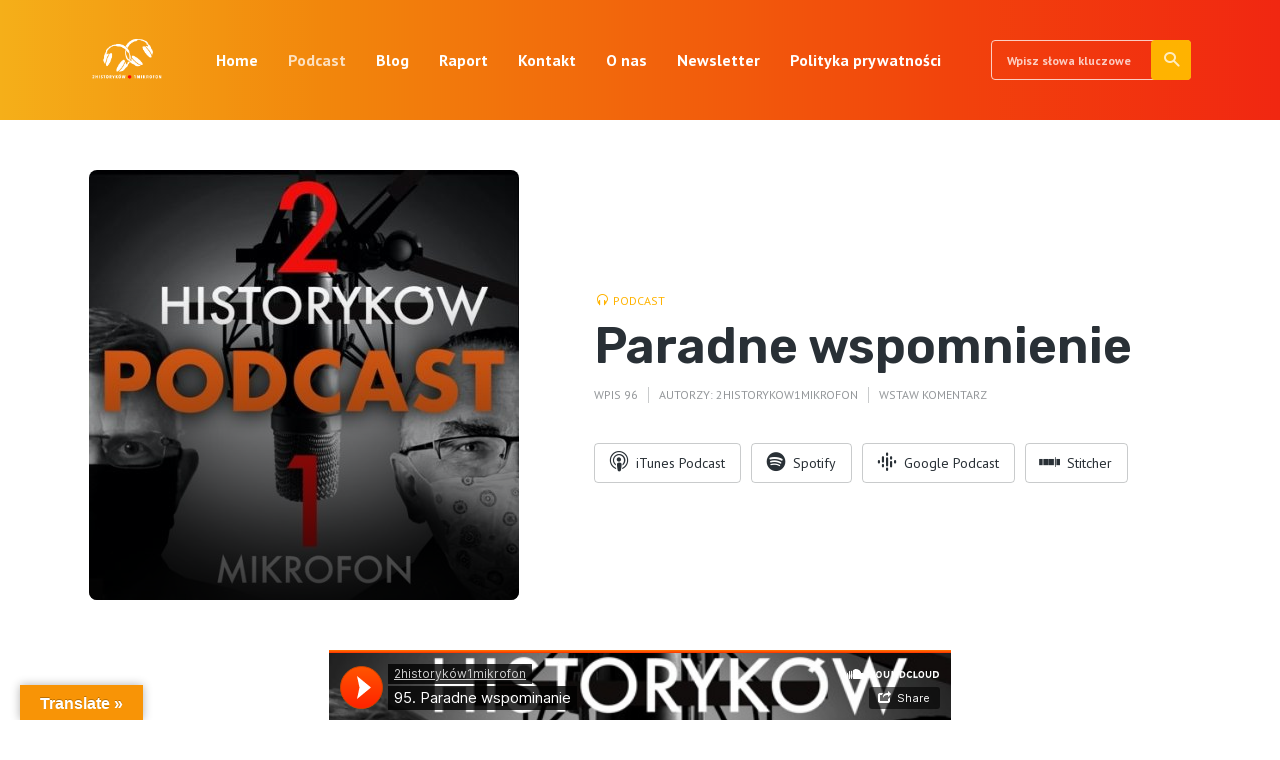

--- FILE ---
content_type: text/html; charset=UTF-8
request_url: http://2historykow1mikrofon.pl/paradne-wspomnienie/
body_size: 22896
content:
<!DOCTYPE html>
<html lang="pl-PL" class="no-js no-svg">

<head>
	<meta charset="UTF-8">
	<meta http-equiv="x-ua-compatible" content="ie=edge">
	<meta name="viewport" content="width=device-width, initial-scale=1">
	<link rel="profile" href="https://gmpg.org/xfn/11" />
	<title>Paradne wspomnienie &#8211; 2historyków1mikrofon</title>
<meta name='robots' content='max-image-preview:large' />
<link rel='dns-prefetch' href='//translate.google.com' />
<link rel='dns-prefetch' href='//stats.wp.com' />
<link rel="alternate" type="application/rss+xml" title="2historyków1mikrofon &raquo; Kanał z wpisami" href="http://2historykow1mikrofon.pl/feed/" />
<link rel="alternate" type="application/rss+xml" title="2historyków1mikrofon &raquo; Kanał z komentarzami" href="http://2historykow1mikrofon.pl/comments/feed/" />
<link rel="alternate" type="application/rss+xml" title="2historyków1mikrofon &raquo; Paradne wspomnienie Kanał z komentarzami" href="http://2historykow1mikrofon.pl/paradne-wspomnienie/feed/" />
<link rel="alternate" title="oEmbed (JSON)" type="application/json+oembed" href="http://2historykow1mikrofon.pl/wp-json/oembed/1.0/embed?url=http%3A%2F%2F2historykow1mikrofon.pl%2Fparadne-wspomnienie%2F" />
<link rel="alternate" title="oEmbed (XML)" type="text/xml+oembed" href="http://2historykow1mikrofon.pl/wp-json/oembed/1.0/embed?url=http%3A%2F%2F2historykow1mikrofon.pl%2Fparadne-wspomnienie%2F&#038;format=xml" />
<link rel="stylesheet" id="roogan-fonts-fonts" href="http://fonts.googleapis.com/css2?family=PT%20Sans:ital,wght@0,400;0,700&family=Rubik:ital,wght@0,600&display=swap&ver=1.2" type="text/css" media="all" /><style id='wp-img-auto-sizes-contain-inline-css' type='text/css'>
img:is([sizes=auto i],[sizes^="auto," i]){contain-intrinsic-size:3000px 1500px}
/*# sourceURL=wp-img-auto-sizes-contain-inline-css */
</style>
<style id='wp-emoji-styles-inline-css' type='text/css'>

	img.wp-smiley, img.emoji {
		display: inline !important;
		border: none !important;
		box-shadow: none !important;
		height: 1em !important;
		width: 1em !important;
		margin: 0 0.07em !important;
		vertical-align: -0.1em !important;
		background: none !important;
		padding: 0 !important;
	}
/*# sourceURL=wp-emoji-styles-inline-css */
</style>
<style id='wp-block-library-inline-css' type='text/css'>
:root{--wp-block-synced-color:#7a00df;--wp-block-synced-color--rgb:122,0,223;--wp-bound-block-color:var(--wp-block-synced-color);--wp-editor-canvas-background:#ddd;--wp-admin-theme-color:#007cba;--wp-admin-theme-color--rgb:0,124,186;--wp-admin-theme-color-darker-10:#006ba1;--wp-admin-theme-color-darker-10--rgb:0,107,160.5;--wp-admin-theme-color-darker-20:#005a87;--wp-admin-theme-color-darker-20--rgb:0,90,135;--wp-admin-border-width-focus:2px}@media (min-resolution:192dpi){:root{--wp-admin-border-width-focus:1.5px}}.wp-element-button{cursor:pointer}:root .has-very-light-gray-background-color{background-color:#eee}:root .has-very-dark-gray-background-color{background-color:#313131}:root .has-very-light-gray-color{color:#eee}:root .has-very-dark-gray-color{color:#313131}:root .has-vivid-green-cyan-to-vivid-cyan-blue-gradient-background{background:linear-gradient(135deg,#00d084,#0693e3)}:root .has-purple-crush-gradient-background{background:linear-gradient(135deg,#34e2e4,#4721fb 50%,#ab1dfe)}:root .has-hazy-dawn-gradient-background{background:linear-gradient(135deg,#faaca8,#dad0ec)}:root .has-subdued-olive-gradient-background{background:linear-gradient(135deg,#fafae1,#67a671)}:root .has-atomic-cream-gradient-background{background:linear-gradient(135deg,#fdd79a,#004a59)}:root .has-nightshade-gradient-background{background:linear-gradient(135deg,#330968,#31cdcf)}:root .has-midnight-gradient-background{background:linear-gradient(135deg,#020381,#2874fc)}:root{--wp--preset--font-size--normal:16px;--wp--preset--font-size--huge:42px}.has-regular-font-size{font-size:1em}.has-larger-font-size{font-size:2.625em}.has-normal-font-size{font-size:var(--wp--preset--font-size--normal)}.has-huge-font-size{font-size:var(--wp--preset--font-size--huge)}.has-text-align-center{text-align:center}.has-text-align-left{text-align:left}.has-text-align-right{text-align:right}.has-fit-text{white-space:nowrap!important}#end-resizable-editor-section{display:none}.aligncenter{clear:both}.items-justified-left{justify-content:flex-start}.items-justified-center{justify-content:center}.items-justified-right{justify-content:flex-end}.items-justified-space-between{justify-content:space-between}.screen-reader-text{border:0;clip-path:inset(50%);height:1px;margin:-1px;overflow:hidden;padding:0;position:absolute;width:1px;word-wrap:normal!important}.screen-reader-text:focus{background-color:#ddd;clip-path:none;color:#444;display:block;font-size:1em;height:auto;left:5px;line-height:normal;padding:15px 23px 14px;text-decoration:none;top:5px;width:auto;z-index:100000}html :where(.has-border-color){border-style:solid}html :where([style*=border-top-color]){border-top-style:solid}html :where([style*=border-right-color]){border-right-style:solid}html :where([style*=border-bottom-color]){border-bottom-style:solid}html :where([style*=border-left-color]){border-left-style:solid}html :where([style*=border-width]){border-style:solid}html :where([style*=border-top-width]){border-top-style:solid}html :where([style*=border-right-width]){border-right-style:solid}html :where([style*=border-bottom-width]){border-bottom-style:solid}html :where([style*=border-left-width]){border-left-style:solid}html :where(img[class*=wp-image-]){height:auto;max-width:100%}:where(figure){margin:0 0 1em}html :where(.is-position-sticky){--wp-admin--admin-bar--position-offset:var(--wp-admin--admin-bar--height,0px)}@media screen and (max-width:600px){html :where(.is-position-sticky){--wp-admin--admin-bar--position-offset:0px}}

/*# sourceURL=wp-block-library-inline-css */
</style><style id='wp-block-heading-inline-css' type='text/css'>
h1:where(.wp-block-heading).has-background,h2:where(.wp-block-heading).has-background,h3:where(.wp-block-heading).has-background,h4:where(.wp-block-heading).has-background,h5:where(.wp-block-heading).has-background,h6:where(.wp-block-heading).has-background{padding:1.25em 2.375em}h1.has-text-align-left[style*=writing-mode]:where([style*=vertical-lr]),h1.has-text-align-right[style*=writing-mode]:where([style*=vertical-rl]),h2.has-text-align-left[style*=writing-mode]:where([style*=vertical-lr]),h2.has-text-align-right[style*=writing-mode]:where([style*=vertical-rl]),h3.has-text-align-left[style*=writing-mode]:where([style*=vertical-lr]),h3.has-text-align-right[style*=writing-mode]:where([style*=vertical-rl]),h4.has-text-align-left[style*=writing-mode]:where([style*=vertical-lr]),h4.has-text-align-right[style*=writing-mode]:where([style*=vertical-rl]),h5.has-text-align-left[style*=writing-mode]:where([style*=vertical-lr]),h5.has-text-align-right[style*=writing-mode]:where([style*=vertical-rl]),h6.has-text-align-left[style*=writing-mode]:where([style*=vertical-lr]),h6.has-text-align-right[style*=writing-mode]:where([style*=vertical-rl]){rotate:180deg}
/*# sourceURL=http://2historykow1mikrofon.pl/wp-includes/blocks/heading/style.min.css */
</style>
<style id='wp-block-image-inline-css' type='text/css'>
.wp-block-image>a,.wp-block-image>figure>a{display:inline-block}.wp-block-image img{box-sizing:border-box;height:auto;max-width:100%;vertical-align:bottom}@media not (prefers-reduced-motion){.wp-block-image img.hide{visibility:hidden}.wp-block-image img.show{animation:show-content-image .4s}}.wp-block-image[style*=border-radius] img,.wp-block-image[style*=border-radius]>a{border-radius:inherit}.wp-block-image.has-custom-border img{box-sizing:border-box}.wp-block-image.aligncenter{text-align:center}.wp-block-image.alignfull>a,.wp-block-image.alignwide>a{width:100%}.wp-block-image.alignfull img,.wp-block-image.alignwide img{height:auto;width:100%}.wp-block-image .aligncenter,.wp-block-image .alignleft,.wp-block-image .alignright,.wp-block-image.aligncenter,.wp-block-image.alignleft,.wp-block-image.alignright{display:table}.wp-block-image .aligncenter>figcaption,.wp-block-image .alignleft>figcaption,.wp-block-image .alignright>figcaption,.wp-block-image.aligncenter>figcaption,.wp-block-image.alignleft>figcaption,.wp-block-image.alignright>figcaption{caption-side:bottom;display:table-caption}.wp-block-image .alignleft{float:left;margin:.5em 1em .5em 0}.wp-block-image .alignright{float:right;margin:.5em 0 .5em 1em}.wp-block-image .aligncenter{margin-left:auto;margin-right:auto}.wp-block-image :where(figcaption){margin-bottom:1em;margin-top:.5em}.wp-block-image.is-style-circle-mask img{border-radius:9999px}@supports ((-webkit-mask-image:none) or (mask-image:none)) or (-webkit-mask-image:none){.wp-block-image.is-style-circle-mask img{border-radius:0;-webkit-mask-image:url('data:image/svg+xml;utf8,<svg viewBox="0 0 100 100" xmlns="http://www.w3.org/2000/svg"><circle cx="50" cy="50" r="50"/></svg>');mask-image:url('data:image/svg+xml;utf8,<svg viewBox="0 0 100 100" xmlns="http://www.w3.org/2000/svg"><circle cx="50" cy="50" r="50"/></svg>');mask-mode:alpha;-webkit-mask-position:center;mask-position:center;-webkit-mask-repeat:no-repeat;mask-repeat:no-repeat;-webkit-mask-size:contain;mask-size:contain}}:root :where(.wp-block-image.is-style-rounded img,.wp-block-image .is-style-rounded img){border-radius:9999px}.wp-block-image figure{margin:0}.wp-lightbox-container{display:flex;flex-direction:column;position:relative}.wp-lightbox-container img{cursor:zoom-in}.wp-lightbox-container img:hover+button{opacity:1}.wp-lightbox-container button{align-items:center;backdrop-filter:blur(16px) saturate(180%);background-color:#5a5a5a40;border:none;border-radius:4px;cursor:zoom-in;display:flex;height:20px;justify-content:center;opacity:0;padding:0;position:absolute;right:16px;text-align:center;top:16px;width:20px;z-index:100}@media not (prefers-reduced-motion){.wp-lightbox-container button{transition:opacity .2s ease}}.wp-lightbox-container button:focus-visible{outline:3px auto #5a5a5a40;outline:3px auto -webkit-focus-ring-color;outline-offset:3px}.wp-lightbox-container button:hover{cursor:pointer;opacity:1}.wp-lightbox-container button:focus{opacity:1}.wp-lightbox-container button:focus,.wp-lightbox-container button:hover,.wp-lightbox-container button:not(:hover):not(:active):not(.has-background){background-color:#5a5a5a40;border:none}.wp-lightbox-overlay{box-sizing:border-box;cursor:zoom-out;height:100vh;left:0;overflow:hidden;position:fixed;top:0;visibility:hidden;width:100%;z-index:100000}.wp-lightbox-overlay .close-button{align-items:center;cursor:pointer;display:flex;justify-content:center;min-height:40px;min-width:40px;padding:0;position:absolute;right:calc(env(safe-area-inset-right) + 16px);top:calc(env(safe-area-inset-top) + 16px);z-index:5000000}.wp-lightbox-overlay .close-button:focus,.wp-lightbox-overlay .close-button:hover,.wp-lightbox-overlay .close-button:not(:hover):not(:active):not(.has-background){background:none;border:none}.wp-lightbox-overlay .lightbox-image-container{height:var(--wp--lightbox-container-height);left:50%;overflow:hidden;position:absolute;top:50%;transform:translate(-50%,-50%);transform-origin:top left;width:var(--wp--lightbox-container-width);z-index:9999999999}.wp-lightbox-overlay .wp-block-image{align-items:center;box-sizing:border-box;display:flex;height:100%;justify-content:center;margin:0;position:relative;transform-origin:0 0;width:100%;z-index:3000000}.wp-lightbox-overlay .wp-block-image img{height:var(--wp--lightbox-image-height);min-height:var(--wp--lightbox-image-height);min-width:var(--wp--lightbox-image-width);width:var(--wp--lightbox-image-width)}.wp-lightbox-overlay .wp-block-image figcaption{display:none}.wp-lightbox-overlay button{background:none;border:none}.wp-lightbox-overlay .scrim{background-color:#fff;height:100%;opacity:.9;position:absolute;width:100%;z-index:2000000}.wp-lightbox-overlay.active{visibility:visible}@media not (prefers-reduced-motion){.wp-lightbox-overlay.active{animation:turn-on-visibility .25s both}.wp-lightbox-overlay.active img{animation:turn-on-visibility .35s both}.wp-lightbox-overlay.show-closing-animation:not(.active){animation:turn-off-visibility .35s both}.wp-lightbox-overlay.show-closing-animation:not(.active) img{animation:turn-off-visibility .25s both}.wp-lightbox-overlay.zoom.active{animation:none;opacity:1;visibility:visible}.wp-lightbox-overlay.zoom.active .lightbox-image-container{animation:lightbox-zoom-in .4s}.wp-lightbox-overlay.zoom.active .lightbox-image-container img{animation:none}.wp-lightbox-overlay.zoom.active .scrim{animation:turn-on-visibility .4s forwards}.wp-lightbox-overlay.zoom.show-closing-animation:not(.active){animation:none}.wp-lightbox-overlay.zoom.show-closing-animation:not(.active) .lightbox-image-container{animation:lightbox-zoom-out .4s}.wp-lightbox-overlay.zoom.show-closing-animation:not(.active) .lightbox-image-container img{animation:none}.wp-lightbox-overlay.zoom.show-closing-animation:not(.active) .scrim{animation:turn-off-visibility .4s forwards}}@keyframes show-content-image{0%{visibility:hidden}99%{visibility:hidden}to{visibility:visible}}@keyframes turn-on-visibility{0%{opacity:0}to{opacity:1}}@keyframes turn-off-visibility{0%{opacity:1;visibility:visible}99%{opacity:0;visibility:visible}to{opacity:0;visibility:hidden}}@keyframes lightbox-zoom-in{0%{transform:translate(calc((-100vw + var(--wp--lightbox-scrollbar-width))/2 + var(--wp--lightbox-initial-left-position)),calc(-50vh + var(--wp--lightbox-initial-top-position))) scale(var(--wp--lightbox-scale))}to{transform:translate(-50%,-50%) scale(1)}}@keyframes lightbox-zoom-out{0%{transform:translate(-50%,-50%) scale(1);visibility:visible}99%{visibility:visible}to{transform:translate(calc((-100vw + var(--wp--lightbox-scrollbar-width))/2 + var(--wp--lightbox-initial-left-position)),calc(-50vh + var(--wp--lightbox-initial-top-position))) scale(var(--wp--lightbox-scale));visibility:hidden}}
/*# sourceURL=http://2historykow1mikrofon.pl/wp-includes/blocks/image/style.min.css */
</style>
<style id='wp-block-list-inline-css' type='text/css'>
ol,ul{box-sizing:border-box}:root :where(.wp-block-list.has-background){padding:1.25em 2.375em}
/*# sourceURL=http://2historykow1mikrofon.pl/wp-includes/blocks/list/style.min.css */
</style>
<style id='wp-block-paragraph-inline-css' type='text/css'>
.is-small-text{font-size:.875em}.is-regular-text{font-size:1em}.is-large-text{font-size:2.25em}.is-larger-text{font-size:3em}.has-drop-cap:not(:focus):first-letter{float:left;font-size:8.4em;font-style:normal;font-weight:100;line-height:.68;margin:.05em .1em 0 0;text-transform:uppercase}body.rtl .has-drop-cap:not(:focus):first-letter{float:none;margin-left:.1em}p.has-drop-cap.has-background{overflow:hidden}:root :where(p.has-background){padding:1.25em 2.375em}:where(p.has-text-color:not(.has-link-color)) a{color:inherit}p.has-text-align-left[style*="writing-mode:vertical-lr"],p.has-text-align-right[style*="writing-mode:vertical-rl"]{rotate:180deg}
/*# sourceURL=http://2historykow1mikrofon.pl/wp-includes/blocks/paragraph/style.min.css */
</style>
<style id='global-styles-inline-css' type='text/css'>
:root{--wp--preset--aspect-ratio--square: 1;--wp--preset--aspect-ratio--4-3: 4/3;--wp--preset--aspect-ratio--3-4: 3/4;--wp--preset--aspect-ratio--3-2: 3/2;--wp--preset--aspect-ratio--2-3: 2/3;--wp--preset--aspect-ratio--16-9: 16/9;--wp--preset--aspect-ratio--9-16: 9/16;--wp--preset--color--black: #000000;--wp--preset--color--cyan-bluish-gray: #abb8c3;--wp--preset--color--white: #ffffff;--wp--preset--color--pale-pink: #f78da7;--wp--preset--color--vivid-red: #cf2e2e;--wp--preset--color--luminous-vivid-orange: #ff6900;--wp--preset--color--luminous-vivid-amber: #fcb900;--wp--preset--color--light-green-cyan: #7bdcb5;--wp--preset--color--vivid-green-cyan: #00d084;--wp--preset--color--pale-cyan-blue: #8ed1fc;--wp--preset--color--vivid-cyan-blue: #0693e3;--wp--preset--color--vivid-purple: #9b51e0;--wp--preset--color--roogan-text: #293036;--wp--preset--color--roogan-bg: #293036;--wp--preset--gradient--vivid-cyan-blue-to-vivid-purple: linear-gradient(135deg,rgb(6,147,227) 0%,rgb(155,81,224) 100%);--wp--preset--gradient--light-green-cyan-to-vivid-green-cyan: linear-gradient(135deg,rgb(122,220,180) 0%,rgb(0,208,130) 100%);--wp--preset--gradient--luminous-vivid-amber-to-luminous-vivid-orange: linear-gradient(135deg,rgb(252,185,0) 0%,rgb(255,105,0) 100%);--wp--preset--gradient--luminous-vivid-orange-to-vivid-red: linear-gradient(135deg,rgb(255,105,0) 0%,rgb(207,46,46) 100%);--wp--preset--gradient--very-light-gray-to-cyan-bluish-gray: linear-gradient(135deg,rgb(238,238,238) 0%,rgb(169,184,195) 100%);--wp--preset--gradient--cool-to-warm-spectrum: linear-gradient(135deg,rgb(74,234,220) 0%,rgb(151,120,209) 20%,rgb(207,42,186) 40%,rgb(238,44,130) 60%,rgb(251,105,98) 80%,rgb(254,248,76) 100%);--wp--preset--gradient--blush-light-purple: linear-gradient(135deg,rgb(255,206,236) 0%,rgb(152,150,240) 100%);--wp--preset--gradient--blush-bordeaux: linear-gradient(135deg,rgb(254,205,165) 0%,rgb(254,45,45) 50%,rgb(107,0,62) 100%);--wp--preset--gradient--luminous-dusk: linear-gradient(135deg,rgb(255,203,112) 0%,rgb(199,81,192) 50%,rgb(65,88,208) 100%);--wp--preset--gradient--pale-ocean: linear-gradient(135deg,rgb(255,245,203) 0%,rgb(182,227,212) 50%,rgb(51,167,181) 100%);--wp--preset--gradient--electric-grass: linear-gradient(135deg,rgb(202,248,128) 0%,rgb(113,206,126) 100%);--wp--preset--gradient--midnight: linear-gradient(135deg,rgb(2,3,129) 0%,rgb(40,116,252) 100%);--wp--preset--font-size--small: 12.8px;--wp--preset--font-size--medium: 20px;--wp--preset--font-size--large: 28.8px;--wp--preset--font-size--x-large: 42px;--wp--preset--font-size--normal: 16px;--wp--preset--font-size--huge: 38.4px;--wp--preset--spacing--20: 0.44rem;--wp--preset--spacing--30: 0.67rem;--wp--preset--spacing--40: 1rem;--wp--preset--spacing--50: 1.5rem;--wp--preset--spacing--60: 2.25rem;--wp--preset--spacing--70: 3.38rem;--wp--preset--spacing--80: 5.06rem;--wp--preset--shadow--natural: 6px 6px 9px rgba(0, 0, 0, 0.2);--wp--preset--shadow--deep: 12px 12px 50px rgba(0, 0, 0, 0.4);--wp--preset--shadow--sharp: 6px 6px 0px rgba(0, 0, 0, 0.2);--wp--preset--shadow--outlined: 6px 6px 0px -3px rgb(255, 255, 255), 6px 6px rgb(0, 0, 0);--wp--preset--shadow--crisp: 6px 6px 0px rgb(0, 0, 0);}:where(.is-layout-flex){gap: 0.5em;}:where(.is-layout-grid){gap: 0.5em;}body .is-layout-flex{display: flex;}.is-layout-flex{flex-wrap: wrap;align-items: center;}.is-layout-flex > :is(*, div){margin: 0;}body .is-layout-grid{display: grid;}.is-layout-grid > :is(*, div){margin: 0;}:where(.wp-block-columns.is-layout-flex){gap: 2em;}:where(.wp-block-columns.is-layout-grid){gap: 2em;}:where(.wp-block-post-template.is-layout-flex){gap: 1.25em;}:where(.wp-block-post-template.is-layout-grid){gap: 1.25em;}.has-black-color{color: var(--wp--preset--color--black) !important;}.has-cyan-bluish-gray-color{color: var(--wp--preset--color--cyan-bluish-gray) !important;}.has-white-color{color: var(--wp--preset--color--white) !important;}.has-pale-pink-color{color: var(--wp--preset--color--pale-pink) !important;}.has-vivid-red-color{color: var(--wp--preset--color--vivid-red) !important;}.has-luminous-vivid-orange-color{color: var(--wp--preset--color--luminous-vivid-orange) !important;}.has-luminous-vivid-amber-color{color: var(--wp--preset--color--luminous-vivid-amber) !important;}.has-light-green-cyan-color{color: var(--wp--preset--color--light-green-cyan) !important;}.has-vivid-green-cyan-color{color: var(--wp--preset--color--vivid-green-cyan) !important;}.has-pale-cyan-blue-color{color: var(--wp--preset--color--pale-cyan-blue) !important;}.has-vivid-cyan-blue-color{color: var(--wp--preset--color--vivid-cyan-blue) !important;}.has-vivid-purple-color{color: var(--wp--preset--color--vivid-purple) !important;}.has-black-background-color{background-color: var(--wp--preset--color--black) !important;}.has-cyan-bluish-gray-background-color{background-color: var(--wp--preset--color--cyan-bluish-gray) !important;}.has-white-background-color{background-color: var(--wp--preset--color--white) !important;}.has-pale-pink-background-color{background-color: var(--wp--preset--color--pale-pink) !important;}.has-vivid-red-background-color{background-color: var(--wp--preset--color--vivid-red) !important;}.has-luminous-vivid-orange-background-color{background-color: var(--wp--preset--color--luminous-vivid-orange) !important;}.has-luminous-vivid-amber-background-color{background-color: var(--wp--preset--color--luminous-vivid-amber) !important;}.has-light-green-cyan-background-color{background-color: var(--wp--preset--color--light-green-cyan) !important;}.has-vivid-green-cyan-background-color{background-color: var(--wp--preset--color--vivid-green-cyan) !important;}.has-pale-cyan-blue-background-color{background-color: var(--wp--preset--color--pale-cyan-blue) !important;}.has-vivid-cyan-blue-background-color{background-color: var(--wp--preset--color--vivid-cyan-blue) !important;}.has-vivid-purple-background-color{background-color: var(--wp--preset--color--vivid-purple) !important;}.has-black-border-color{border-color: var(--wp--preset--color--black) !important;}.has-cyan-bluish-gray-border-color{border-color: var(--wp--preset--color--cyan-bluish-gray) !important;}.has-white-border-color{border-color: var(--wp--preset--color--white) !important;}.has-pale-pink-border-color{border-color: var(--wp--preset--color--pale-pink) !important;}.has-vivid-red-border-color{border-color: var(--wp--preset--color--vivid-red) !important;}.has-luminous-vivid-orange-border-color{border-color: var(--wp--preset--color--luminous-vivid-orange) !important;}.has-luminous-vivid-amber-border-color{border-color: var(--wp--preset--color--luminous-vivid-amber) !important;}.has-light-green-cyan-border-color{border-color: var(--wp--preset--color--light-green-cyan) !important;}.has-vivid-green-cyan-border-color{border-color: var(--wp--preset--color--vivid-green-cyan) !important;}.has-pale-cyan-blue-border-color{border-color: var(--wp--preset--color--pale-cyan-blue) !important;}.has-vivid-cyan-blue-border-color{border-color: var(--wp--preset--color--vivid-cyan-blue) !important;}.has-vivid-purple-border-color{border-color: var(--wp--preset--color--vivid-purple) !important;}.has-vivid-cyan-blue-to-vivid-purple-gradient-background{background: var(--wp--preset--gradient--vivid-cyan-blue-to-vivid-purple) !important;}.has-light-green-cyan-to-vivid-green-cyan-gradient-background{background: var(--wp--preset--gradient--light-green-cyan-to-vivid-green-cyan) !important;}.has-luminous-vivid-amber-to-luminous-vivid-orange-gradient-background{background: var(--wp--preset--gradient--luminous-vivid-amber-to-luminous-vivid-orange) !important;}.has-luminous-vivid-orange-to-vivid-red-gradient-background{background: var(--wp--preset--gradient--luminous-vivid-orange-to-vivid-red) !important;}.has-very-light-gray-to-cyan-bluish-gray-gradient-background{background: var(--wp--preset--gradient--very-light-gray-to-cyan-bluish-gray) !important;}.has-cool-to-warm-spectrum-gradient-background{background: var(--wp--preset--gradient--cool-to-warm-spectrum) !important;}.has-blush-light-purple-gradient-background{background: var(--wp--preset--gradient--blush-light-purple) !important;}.has-blush-bordeaux-gradient-background{background: var(--wp--preset--gradient--blush-bordeaux) !important;}.has-luminous-dusk-gradient-background{background: var(--wp--preset--gradient--luminous-dusk) !important;}.has-pale-ocean-gradient-background{background: var(--wp--preset--gradient--pale-ocean) !important;}.has-electric-grass-gradient-background{background: var(--wp--preset--gradient--electric-grass) !important;}.has-midnight-gradient-background{background: var(--wp--preset--gradient--midnight) !important;}.has-small-font-size{font-size: var(--wp--preset--font-size--small) !important;}.has-medium-font-size{font-size: var(--wp--preset--font-size--medium) !important;}.has-large-font-size{font-size: var(--wp--preset--font-size--large) !important;}.has-x-large-font-size{font-size: var(--wp--preset--font-size--x-large) !important;}
/*# sourceURL=global-styles-inline-css */
</style>

<style id='classic-theme-styles-inline-css' type='text/css'>
/*! This file is auto-generated */
.wp-block-button__link{color:#fff;background-color:#32373c;border-radius:9999px;box-shadow:none;text-decoration:none;padding:calc(.667em + 2px) calc(1.333em + 2px);font-size:1.125em}.wp-block-file__button{background:#32373c;color:#fff;text-decoration:none}
/*# sourceURL=/wp-includes/css/classic-themes.min.css */
</style>
<link rel='stylesheet' id='contact-form-7-css' href='http://2historykow1mikrofon.pl/wp-content/plugins/contact-form-7/includes/css/styles.css?ver=6.1.4' type='text/css' media='all' />
<link rel='stylesheet' id='google-language-translator-css' href='http://2historykow1mikrofon.pl/wp-content/plugins/google-language-translator/css/style.css?ver=6.0.20' type='text/css' media='' />
<link rel='stylesheet' id='glt-toolbar-styles-css' href='http://2historykow1mikrofon.pl/wp-content/plugins/google-language-translator/css/toolbar.css?ver=6.0.20' type='text/css' media='' />
<link rel='stylesheet' id='meks-app-block-frontend-css-css' href='http://2historykow1mikrofon.pl/wp-content/plugins/meks-audio-player/assets/css/blocks.style.css?ver=1.3' type='text/css' media='all' />
<link rel='stylesheet' id='mks_shortcodes_fntawsm_css-css' href='http://2historykow1mikrofon.pl/wp-content/plugins/meks-flexible-shortcodes/css/font-awesome/css/font-awesome.min.css?ver=1.3.8' type='text/css' media='screen' />
<link rel='stylesheet' id='mks_shortcodes_simple_line_icons-css' href='http://2historykow1mikrofon.pl/wp-content/plugins/meks-flexible-shortcodes/css/simple-line/simple-line-icons.css?ver=1.3.8' type='text/css' media='screen' />
<link rel='stylesheet' id='mks_shortcodes_css-css' href='http://2historykow1mikrofon.pl/wp-content/plugins/meks-flexible-shortcodes/css/style.css?ver=1.3.8' type='text/css' media='screen' />
<link rel='stylesheet' id='roogan-main-css' href='http://2historykow1mikrofon.pl/wp-content/themes/roogan/assets/css/min.css?ver=1.2' type='text/css' media='all' />
<style id='roogan-main-inline-css' type='text/css'>
:root{ --main-font: 'PT Sans', Arial, sans-serif;--main-font-weight: 400;--h-font: 'Rubik', Arial, sans-serif;--h-font-weight: 600;--button-font: 'PT Sans', Arial, sans-serif;--button-font-weight: 700;--color-txt: #293036;--color-bg: #ffffff;--color-acc: #ffb300;--color-h: #293036;--color-meta: rgba(41,48,54,0.5); --color-button: #293036;--color-button-border: rgba(41,48,54,0.8); --color-button-border-05: rgba(41,48,54,0.5); --color-txt-075: rgba(41,48,54,0.75); --color-txt-05: rgba(41,48,54,0.5); --color-txt-025: rgba(41,48,54,0.25); --color-txt-01: rgba(41,48,54,0.1); --color-txt-005: rgba(41,48,54,0.05); --color-player-bg: #000; --color-player-025: rgba(255,255,255,0.25); --font-size-p: 1.6rem;--line-height-p: 1.625;--font-size-small: 1.4rem;--line-height-small: 1.4;--font-size-nav: 1.6rem;--font-size-p-large: 1.8rem;--header-height: 120px;--header-height-responsive-sm: 60px;--header-height-responsive-md: 80px;--content-post: 652px;--content-podcast: 652px;}.rogan-section-gradient-overlay .entry-media:before {-webkit-filter: opacity(0.2);filter: opacity(0.2);}.rogan-section-gradient-overlay .entry-media:after {-webkit-filter: opacity(0.7);filter: opacity(0.7);mix-blend-mode: multiply;}.roogan-overlay-bg-full:after {background: rgba(41, 48, 54, 0.5);}.roogan-section-soft-bg{background: var(--color-txt-005);}.roogan-header{--nav-font: 'PT Sans', Arial, sans-serif;--nav-font-weight: 700;--color-header-middle-txt: #fff;--color-header-middle-txt-05: rgba(255,255,255,0.5);--color-header-middle-txt-075: rgba(255,255,255,0.75); --color-header-middle-acc: var(--color-header-middle-txt-075);font-size:1.6rem; }.roogan-header-indent .cover-indent{padding-top: 30px; }.roogan-header-indent .inner--padding-normal{padding-top: 125px;}.roogan-header{font-family: var(--nav-font);font-weight: var(--nav-font-weight);}.roogan-header .sub-menu {background: var(--color-bg);color: var(--color-txt);}.header-main{background: linear-gradient(to left, #f12711, #f2420c, #f2640c, #f2870c,#f5af19);}.header-main,.header-main .header-middle a,.header-mobile a,.header-mobile .roogan-menu-donate li a{color: var(--color-header-middle-txt);}.header-main .sub-menu a{color: var(--color-txt);}.header-middle .sub-menu li:hover > a,.header-middle .sub-menu .current-menu-item > a,.header-middle .sub-menu .current-menu-parent > a{color: var(--color-txt-05);}.header-middle nav > ul > li:hover > a,.header-middle nav > ul > .current-menu-item > a,.header-middle nav > ul > .current-menu-parent > a,.roogan-hamburger > li > a:hover,.roogan-hamburger > li.accordion-active > a,.roogan-cart > li > a:hover,.roogan-cart > li.accordion-active > a{color: var(--color-header-middle-txt-075);}.header-sticky{--color-header-sticky-bg: #ffffff;--color-header-sticky-txt: #293036;--color-header-sticky-05: rgba(41,48,54,0.5); }.header-sticky,.header-sticky .sub-menu{background-color: var(--color-header-sticky-bg);}.header-sticky,.header-sticky a,.header-sticky .roogan-hamburger > li > a,.header-sticky .roogan-cart > li > a,.header-sticky .roogan-cart .roogan-cart-count {color: var(--color-header-sticky-txt);}.header-sticky .sub-menu li:hover > a,.header-sticky .sub-menu .current-menu-item > a,.header-sticky .sub-menu .current-menu-parent > a,.header-sticky nav > ul > li:hover > a,.header-sticky nav > ul > .current-menu-item > a,.header-sticky nav > ul > .current-menu-parent > a,.header-sticky .roogan-hamburger > li:hover > a,.header-sticky .roogan-cart > li:hover > a{color: var(--color-header-sticky-05);}.header-sticky-main > .container{height: 152px;}.rogan-section-gradient,.rogan-section-gradient-overlay .entry-media:after{background: linear-gradient(to left, #f12711, #f2420c, #f2640c, #f2870c,#f5af19);}.entry-title a,.show-title a{color: #293036;}body{font-size:1.6rem;}.widget-title,.mks_author_widget h3{font-size:2rem; }.entry-content .meks_ess_share_label h5{font-size:1.6rem; }.h0{font-size: clamp(2.6rem, 6vw, 5.0rem);}h1, .h1{font-size: clamp(2.6rem, 3vw, 4.2rem);}h2, .h2,.author-archive .h0{font-size: clamp(2.4rem, 3vw, 3.4rem);}h3, .h3{font-size: clamp(2.2rem, 2vw, 2.8rem);}h4, .h4,.mks_author_widget h3,.wp-block-cover .wp-block-cover-image-text,.wp-block-cover .wp-block-cover-text,.wp-block-cover h2,.wp-block-cover-image .wp-block-cover-image-text,.wp-block-cover-image .wp-block-cover-text,.wp-block-cover-image h2{font-size: clamp(2rem, 3vw, 2.4rem);}h5, .h5,.header-el-label,.fn{font-size: clamp(1.8rem, 3vw, 2.0rem);}h6, .h6{font-size: clamp(1.6rem, 3vw, 1.6rem);}.section-title{font-size: clamp(2rem, 3vw, 2.6rem);}.paragraph-small,.text-small {font-size:1.4rem;}.header-mobile>.container,.header-sticky .header-middle > .container{height: 60px;}@media (min-width: 600px){ .header-mobile>.container,.header-sticky .header-middle > .container{height: 80px;}}@media (min-width: 989px){ .header-main .header-middle > .container {height: 120px;}.header-sticky .header-middle > .container{height: 152px; }}.roogan-section.roogan-newsletter{height: 400px;min-height: auto;}.roogan-section.roogan-subscribe{height: 400px;min-height: auto;}.roogan-button,input[type="submit"],input[type="button"],button[type="submit"],.roogan-pagination a,ul.page-numbers a,ul.page-numbers span,.meks-instagram-follow-link .meks-widget-cta,.widget .mks_autor_link_wrap a,.widget .mks_read_more a,.paginated-post-wrapper a,#cancel-comment-reply-link,.comment-reply-link,.wp-block-button .wp-block-button__link{font-family: var(--button-font);font-weight: var(--button-font-weight); }.entry-tags a{font-family: var(--h-font); font-weight: var(--h-font-weight);}.roogan-button.disabled,.roogan-button.disabled:hover{background-color: rgba(41,48,54,0.1); color: #293036;pointer-events: none;}.roogan-breadcrumbs{color: rgba(41,48,54,0.25);}.roogan-breadcrumbs a{color: rgba(41,48,54,0.5); }.roogan-breadcrumbs a:hover{color: #293036; }.roogan-subscribe li a {background: rgba(255,179,0,0.75);}.roogan-subscribe li a:hover {background: rgba(255,179,0,1);}.widget a{color: #293036;}.widget a:hover{color: #ffb300; }.widget li{color: rgba(41,48,54,0.5); }.roogan-sidebar ul.mks_social_widget_ul li a:hover,.widget_calendar #today a{background-color: #293036;}.widget_calendar #today a{color: #fff;}.rssSummary,.widget-title .rsswidget{color: #293036; }.widget_categories ul li a,.widget_archive ul li a{color: #293036; }.roogan-header .site-title a{ text-transform: none;}.site-description{ text-transform: none;}.roogan-header li a{ text-transform: none;}.roogan-header .header-top, .roogan-header .header-top li a{ text-transform: none;}.widget-title, .roogan-footer .widget-title{ text-transform: none;}.section-title{ text-transform: none;}.entry-title, .meks-ap-title{ text-transform: none;}h1, h2, h3, h4, h5, h6, .fn, .h7, .h8{ text-transform: none;}.roogan-menu-donate li a,.roogan-buttons .roogan-menu-subscribe li a,.roogan-button, input[type="submit"], input[type="button"], button[type="submit"], .roogan-pagination a, ul.page-numbers a, ul.page-numbers .current, .comment-reply-link, #cancel-comment-reply-link, .meks-instagram-follow-link .meks-widget-cta, .mks_autor_link_wrap a, .mks_read_more a, .paginated-post-wrapper a, .entry-content .roogan-button, .roogan-subscribe .empty-list a, .roogan-menu-donate .empty-list a, .roogan-link-special,.roogan-button-play span{text-transform: uppercase;letter-spacing: 0.5px;}@media(min-width: 989px){.has-small-font-size{ font-size: 1.3rem;}.has-normal-font-size{ font-size: 1.6rem;}.has-large-font-size{ font-size: 2.9rem;}.has-huge-font-size{ font-size: 3.8rem;}}.has-roogan-text-background-color{ background-color: #293036;}.has-roogan-text-color{ color: #293036;}.has-roogan-bg-background-color{ background-color: #ffffff;}.has-roogan-bg-color{ color: #ffffff;}.has-roogan-bg-background-color{ background-color: #ffb300;}.has-roogan-bg-color{ color: #ffb300;}.has-roogan-bg-background-color{ background-color: #293036;}.has-roogan-bg-color{ color: #293036;}.roogan-footer{--color-footer-bg: #293036;--color-footer-txt: #fff;--color-footer-txt-05: rgba(255,255,255,0.5); --color-footer-txt-025: rgba(255,255,255,0.25); --color-footer-txt-015: rgba(255,255,255,0.15); background-color: var(--color-footer-bg);color: var(--color-footer-txt);font-size: 1.6rem;border-top: 4px solid var(--color-acc);}.roogan-footer a,.roogan-footer .widget-title,.roogan-footer .widget .count,.roogan-footer .widget_categories li a,.roogan-footer .widget_archive li a,.roogan-footer .widget .roogan-accordion-nav,.roogan-footer table,.roogan-footer .widget-title .rsswidget,.roogan-footer .widget li,.roogan-footer .rssSummary,.roogan-footer .widget p,.roogan-footer .widget.widget_search button[type=submit]{color: var(--color-footer-txt);}.roogan-footer select{color: var(--color-footer-bg); }.roogan-footer .separator-line{background-color:rgba(255,255,255,0.1);}.roogan-empty-message{background-color: rgba(41,48,54,0.1); }.roogan-footer .widget li,.roogan-footer .rss-date{color: rgba(255,255,255,0.5); }.roogan-footer .widget li a:hover,.roogan-footer .widget a:hover,.roogan-copyright a:hover{color: var(--color-acc); }body .meks-ap,body .meks-ap-player,body .meks-ap-player iframe {height: 120px; }body .meks-ap-collapsed,.roogan-player-hidden .meks-ap{bottom: -120px; }.meks-ap-player .mejs-volume-handle{background: 0 0;}.meks-ap-toggle.meks-ap-bg{background-color: rgba(41,48,54,0.5);}body .meks-ap ul a,.roogan-player-action .mejs-button:hover > button{color: #293036;}body .meks-ap-bg, body .meks-ap-collapsed .meks-ap-toggle {background: linear-gradient(to left, #f12711, #f2420c, #f2640c, #f2870c,#f5af19);}body .meks-ap, body .meks-ap a, body .meks-ap .mejs-button>button,body .roogan-player-action .mejs-button > button,body .roogan-player-action .mejs-button > a,body .meks-ap-episode {color: #fff;}body .meks-ap .mejs-volume-button>.mejs-volume-slider,body .meks-ap .mejs__speed-selector, body .meks-ap .mejs-speed-selector, body .meks-ap .mejs-playpause-button {background-color: #FFF;}body .meks-ap .mejs-volume-button:hover > button:before,body .meks-ap .mejs__speed-selector,body .meks-ap .mejs-speed-selector, body .meks-ap .mejs-speed-button:hover button,body .meks-ap .mejs-playpause-button button{color: #000;}body .meks-ap .mejs-time-current,body .meks-ap .mejs-time-handle-content{background-color: rgba(255,255,255,1);}body .meks-ap .mejs-time-handle-content{border-color: rgba(255,255,255,1);}body .meks-ap .mejs-time-total{background: rgba(255,255,255,0.3);}body .meks-ap .mejs-time-loaded {background: rgba(255,255,255,0.4);}body .meks-ap .mejs-time-current,body .meks-ap .mejs-time-handle-content {background: rgba(255,255,255,1);}body .meks-ap .mejs-time-hovered {background: rgba(255,255,255,0.5);z-index: 10}body .meks-ap .mejs-time-hovered.negative {background: hsla(0, 0%, 100%, .9);}body .meks-ap .mejs-time-float {background: rgba(255,255,255,1);color: #000;}body .meks-ap .mejs-time-float-corner{border: 5px solid rgba(255,255,255,1);border-color: rgba(255,255,255,1) transparent transparent;}.meks-ap .roogan-loader:after{content: "Ładowanie...";}tr {border-bottom: 1px solid rgba(41,48,54,0.1);}.wp-block-table.is-style-stripes tr:nth-child(odd){background-color: rgba(41,48,54,0.1);}body .wp-block-button .wp-block-button__link.has-background:hover{background-color: #293036 !important;color: #ffffff; }.wp-block-button.is-style-outline .wp-block-button__link{border: 1px solid #293036;color: #293036;}.wp-block-button.is-style-outline .wp-block-button__link:hover{border: 1px solid #293036; color: #293036; background: 0 0; }.is-style-outline .wp-block-button__link {background: 0 0;color:#293036;border: 2px solid currentcolor;}.wp-block-quote:before{background-color: rgba(41,48,54,0.01);}.wp-block-pullquote:not(.is-style-solid-color){color: #293036;border-color: #293036;}.wp-block-pullquote{background-color: #293036;color: #ffffff; }.roogan-sidebar-none .wp-block-pullquote.alignfull.is-style-solid-color{box-shadow: -526px 0 0 #293036, -1052px 0 0 #293036,526px 0 0 #293036, 1052px 0 0 #293036; }.entry-content > pre,.entry-content > code,.entry-content > p code,.comment-content > pre,.comment-content > code,.comment-content > p code{background-color: rgba(41,48,54,0.05);font-size: 1.4rem;}.wp-block-separator{background-color: rgba(41,48,54,0.05);}.wp-block-rss__item-author, .wp-block-rss__item-publish-date{color:rgba(41,48,54,0.5);}.wp-block-calendar tfoot a{color:rgba(41,48,54,0.5);}.wp-block-latest-comments__comment-meta,.wp-block-latest-posts__post-date{color: rgba(41,48,54,0.5); }.roogan-content-post{max-width: 652px;}.roogan-content-podcast{max-width: 652px;}.roogan-content-page{max-width: 652px;}@media (min-width: 1102px){ .roogan-content-post{max-width: 672px;}.roogan-content-podcast{max-width: 672px;}.roogan-content-page{max-width: 672px;}}@media(min-width: 600px){.size-roogan-single-post-3{ height: 600px !important;}.size-roogan-single-page-2{ height: 500px !important;}.size-roogan-wa-3{ height: 800px !important;}.size-roogan-wa-4{ height: 800px !important;}.size-roogan-fa-3{ height: 700px !important;}.size-roogan-fa-4{ height: 700px !important;}.size-roogan-category-4{ height: 500px !important;}.size-roogan-newsletter{ height: 400px !important;}.size-roogan-subscribe{ height: 400px !important;}.size-roogan-single-podcast-3{ height: 650px !important;}.size-roogan-show-4{ height: 700px !important;}}@media(min-width: 989px){.size-roogan-a{ height: 473px !important;}.size-roogan-b{ height: 404px !important;}.size-roogan-c{ height: 526px !important;}.size-roogan-d{ height: 334px !important;}.size-roogan-e{ height: 395px !important;}.size-roogan-f{ height: 334px !important;}.size-roogan-g{ height: 238px !important;}.size-roogan-single-post-1{ height: 430px !important;}.size-roogan-single-post-2{ height: 430px !important;}.size-roogan-single-post-3{ height: 600px !important;}.size-roogan-single-post-4{ height: 473px !important;}.size-roogan-single-post-5{ height: 473px !important;}.size-roogan-single-post-6{ height: 473px !important;}.size-roogan-single-post-7{ height: 473px !important;}.size-roogan-single-page-1{ height: 473px !important;}.size-roogan-single-page-2{ height: 500px !important;}.size-roogan-wa-1{ height: 430px !important;}.size-roogan-wa-2{ height: 430px !important;}.size-roogan-wa-3{ height: 800px !important;}.size-roogan-wa-4{ height: 800px !important;}.size-roogan-fa-1{ height: 430px !important;}.size-roogan-fa-2{ height: 430px !important;}.size-roogan-fa-3{ height: 700px !important;}.size-roogan-fa-4{ height: 700px !important;}.size-roogan-category-1{ height: 430px !important;}.size-roogan-category-2{ height: 430px !important;}.size-roogan-category-3{ height: 473px !important;}.size-roogan-category-4{ height: 500px !important;}.size-roogan-newsletter{ height: 400px !important;}.size-roogan-subscribe{ height: 400px !important;}.size-roogan-single-podcast-1{ height: 430px !important;}.size-roogan-single-podcast-2{ height: 430px !important;}.size-roogan-single-podcast-3{ height: 650px !important;}.size-roogan-single-podcast-4{ height: 473px !important;}.size-roogan-single-podcast-5{ height: 473px !important;}.size-roogan-single-podcast-6{ height: 473px !important;}.size-roogan-single-podcast-7{ height: 473px !important;}.size-roogan-show-1{ height: 430px !important;}.size-roogan-show-2{ height: 430px !important;}.size-roogan-show-3{ height: 473px !important;}.size-roogan-show-4{ height: 700px !important;}}
/*# sourceURL=roogan-main-inline-css */
</style>
<link rel='stylesheet' id='meks-ads-widget-css' href='http://2historykow1mikrofon.pl/wp-content/plugins/meks-easy-ads-widget/css/style.css?ver=2.0.9' type='text/css' media='all' />
<link rel='stylesheet' id='meks_instagram-widget-styles-css' href='http://2historykow1mikrofon.pl/wp-content/plugins/meks-easy-instagram-widget/css/widget.css?ver=6.9' type='text/css' media='all' />
<link rel='stylesheet' id='meks-flickr-widget-css' href='http://2historykow1mikrofon.pl/wp-content/plugins/meks-simple-flickr-widget/css/style.css?ver=1.3' type='text/css' media='all' />
<link rel='stylesheet' id='meks-author-widget-css' href='http://2historykow1mikrofon.pl/wp-content/plugins/meks-smart-author-widget/css/style.css?ver=1.1.5' type='text/css' media='all' />
<link rel='stylesheet' id='meks-social-widget-css' href='http://2historykow1mikrofon.pl/wp-content/plugins/meks-smart-social-widget/css/style.css?ver=1.6.5' type='text/css' media='all' />
<link rel='stylesheet' id='meks-themeforest-widget-css' href='http://2historykow1mikrofon.pl/wp-content/plugins/meks-themeforest-smart-widget/css/style.css?ver=1.6' type='text/css' media='all' />
<link rel='stylesheet' id='meks_ap-main-css' href='http://2historykow1mikrofon.pl/wp-content/plugins/meks-audio-player/assets/css/main.css?ver=1.3' type='text/css' media='all' />
<style id='meks_ap-main-inline-css' type='text/css'>
.meks-ap-bg, .mejs-volume-total, .meks-ap-collapsed .meks-ap-toggle {
                    background: #000;
                 }.meks-ap, .meks-ap a, .mejs-button>button {
                    color: #FFF;
                 }.mejs-volume-button>.mejs-volume-slider,.mejs__speed-selector, .mejs-speed-selector, .mejs-playpause-button {
                    background-color: #FFF;
                }.mejs-volume-button:hover > button:before,.mejs__speed-selector,.mejs-speed-selector, .mejs-speed-button:hover button, .mejs-playpause-button button{
                    color: #000;
                }.mejs-time-current, .mejs-time-handle-content{
                    background-color: #FFF;
            }.mejs-time-handle-content{
                border-color: #FFF;
        }:root{
            --player-original-bg-color: #000;
        }
/*# sourceURL=meks_ap-main-inline-css */
</style>
<link rel='stylesheet' id='meks_ess-main-css' href='http://2historykow1mikrofon.pl/wp-content/plugins/meks-easy-social-share/assets/css/main.css?ver=1.3' type='text/css' media='all' />
<script type="text/javascript" src="http://2historykow1mikrofon.pl/wp-includes/js/jquery/jquery.min.js?ver=3.7.1" id="jquery-core-js"></script>
<script type="text/javascript" src="http://2historykow1mikrofon.pl/wp-includes/js/jquery/jquery-migrate.min.js?ver=3.4.1" id="jquery-migrate-js"></script>
<link rel="https://api.w.org/" href="http://2historykow1mikrofon.pl/wp-json/" /><link rel="alternate" title="JSON" type="application/json" href="http://2historykow1mikrofon.pl/wp-json/wp/v2/posts/2853" /><link rel="EditURI" type="application/rsd+xml" title="RSD" href="http://2historykow1mikrofon.pl/xmlrpc.php?rsd" />
<meta name="generator" content="WordPress 6.9" />
<link rel="canonical" href="http://2historykow1mikrofon.pl/paradne-wspomnienie/" />
<link rel='shortlink' href='http://2historykow1mikrofon.pl/?p=2853' />
<style>.goog-te-gadget{margin-top:2px!important;}p.hello{font-size:12px;color:#666;}div.skiptranslate.goog-te-gadget{display:inline!important;}#google_language_translator{clear:both;}#flags{width:165px;}#flags a{display:inline-block;margin-right:2px;}#google_language_translator{width:auto!important;}div.skiptranslate.goog-te-gadget{display:inline!important;}.goog-tooltip{display: none!important;}.goog-tooltip:hover{display: none!important;}.goog-text-highlight{background-color:transparent!important;border:none!important;box-shadow:none!important;}#google_language_translator select.goog-te-combo{color:#32373c;}#google_language_translator{color:transparent;}body{top:0px!important;}#goog-gt-{display:none!important;}font font{background-color:transparent!important;box-shadow:none!important;position:initial!important;}#glt-translate-trigger{left:20px;right:auto;}#glt-translate-trigger > span{color:#ffffff;}#glt-translate-trigger{background:#f89406;}</style>	<style>img#wpstats{display:none}</style>
		<style id="kirki-inline-styles"></style><link rel='stylesheet' id='mailpoet_custom_fonts_0-css' href='https://fonts.googleapis.com/css?family=Abril+FatFace%3A400%2C400i%2C700%2C700i%7CAlegreya%3A400%2C400i%2C700%2C700i%7CAlegreya+Sans%3A400%2C400i%2C700%2C700i%7CAmatic+SC%3A400%2C400i%2C700%2C700i%7CAnonymous+Pro%3A400%2C400i%2C700%2C700i%7CArchitects+Daughter%3A400%2C400i%2C700%2C700i%7CArchivo%3A400%2C400i%2C700%2C700i%7CArchivo+Narrow%3A400%2C400i%2C700%2C700i%7CAsap%3A400%2C400i%2C700%2C700i%7CBarlow%3A400%2C400i%2C700%2C700i%7CBioRhyme%3A400%2C400i%2C700%2C700i%7CBonbon%3A400%2C400i%2C700%2C700i%7CCabin%3A400%2C400i%2C700%2C700i%7CCairo%3A400%2C400i%2C700%2C700i%7CCardo%3A400%2C400i%2C700%2C700i%7CChivo%3A400%2C400i%2C700%2C700i%7CConcert+One%3A400%2C400i%2C700%2C700i%7CCormorant%3A400%2C400i%2C700%2C700i%7CCrimson+Text%3A400%2C400i%2C700%2C700i%7CEczar%3A400%2C400i%2C700%2C700i%7CExo+2%3A400%2C400i%2C700%2C700i%7CFira+Sans%3A400%2C400i%2C700%2C700i%7CFjalla+One%3A400%2C400i%2C700%2C700i%7CFrank+Ruhl+Libre%3A400%2C400i%2C700%2C700i%7CGreat+Vibes%3A400%2C400i%2C700%2C700i&#038;ver=6.9' type='text/css' media='all' />
<link rel='stylesheet' id='mailpoet_custom_fonts_1-css' href='https://fonts.googleapis.com/css?family=Heebo%3A400%2C400i%2C700%2C700i%7CIBM+Plex%3A400%2C400i%2C700%2C700i%7CInconsolata%3A400%2C400i%2C700%2C700i%7CIndie+Flower%3A400%2C400i%2C700%2C700i%7CInknut+Antiqua%3A400%2C400i%2C700%2C700i%7CInter%3A400%2C400i%2C700%2C700i%7CKarla%3A400%2C400i%2C700%2C700i%7CLibre+Baskerville%3A400%2C400i%2C700%2C700i%7CLibre+Franklin%3A400%2C400i%2C700%2C700i%7CMontserrat%3A400%2C400i%2C700%2C700i%7CNeuton%3A400%2C400i%2C700%2C700i%7CNotable%3A400%2C400i%2C700%2C700i%7CNothing+You+Could+Do%3A400%2C400i%2C700%2C700i%7CNoto+Sans%3A400%2C400i%2C700%2C700i%7CNunito%3A400%2C400i%2C700%2C700i%7COld+Standard+TT%3A400%2C400i%2C700%2C700i%7COxygen%3A400%2C400i%2C700%2C700i%7CPacifico%3A400%2C400i%2C700%2C700i%7CPoppins%3A400%2C400i%2C700%2C700i%7CProza+Libre%3A400%2C400i%2C700%2C700i%7CPT+Sans%3A400%2C400i%2C700%2C700i%7CPT+Serif%3A400%2C400i%2C700%2C700i%7CRakkas%3A400%2C400i%2C700%2C700i%7CReenie+Beanie%3A400%2C400i%2C700%2C700i%7CRoboto+Slab%3A400%2C400i%2C700%2C700i&#038;ver=6.9' type='text/css' media='all' />
<link rel='stylesheet' id='mailpoet_custom_fonts_2-css' href='https://fonts.googleapis.com/css?family=Ropa+Sans%3A400%2C400i%2C700%2C700i%7CRubik%3A400%2C400i%2C700%2C700i%7CShadows+Into+Light%3A400%2C400i%2C700%2C700i%7CSpace+Mono%3A400%2C400i%2C700%2C700i%7CSpectral%3A400%2C400i%2C700%2C700i%7CSue+Ellen+Francisco%3A400%2C400i%2C700%2C700i%7CTitillium+Web%3A400%2C400i%2C700%2C700i%7CUbuntu%3A400%2C400i%2C700%2C700i%7CVarela%3A400%2C400i%2C700%2C700i%7CVollkorn%3A400%2C400i%2C700%2C700i%7CWork+Sans%3A400%2C400i%2C700%2C700i%7CYatra+One%3A400%2C400i%2C700%2C700i&#038;ver=6.9' type='text/css' media='all' />
<link rel='stylesheet' id='mailpoet_public-css' href='http://2historykow1mikrofon.pl/wp-content/plugins/mailpoet/assets/dist/css/mailpoet-public.b1f0906e.css?ver=6.9' type='text/css' media='all' />
</head>

<body class="wp-singular post-template-default single single-post postid-2853 single-format-standard wp-embed-responsive wp-theme-roogan roogan-player-hidden roogan-sidebar-none roogan-header-labels-hidden roogan-v_1_2">

				
	
		<header id="roogan-header" class="roogan-header header-main d-none d-lg-block">
			
			<div class="header-middle">
	<div class="container">

		<div class="row h-100 align-items-center">

			<div class="header-main-slot-l col">
				<div class="roogan-site-branding">
    <span class="site-title h3 "><a href="http://2historykow1mikrofon.pl/" rel="home"><picture class="roogan-logo"><source media="(min-width: 600px)" srcset="http://2historykow1mikrofon.pl/wp-content/uploads/2021/11/logo-mikrofon-biale.png, http://2historykow1mikrofon.pl/wp-content/uploads/2021/11/logo-mikrofon-biale.png 2x"><source srcset="http://2historykow1mikrofon.pl/wp-content/uploads/2021/11/logo-mikrofon-biale.png, http://2historykow1mikrofon.pl/wp-content/uploads/2021/11/logo-mikrofon-biale.png 2x"><img src="http://2historykow1mikrofon.pl/wp-content/uploads/2021/11/logo-mikrofon-biale.png" alt="2historyków1mikrofon"></picture></a></span></div>			</div>

			<div class="header-main-slot-c col d-flex align-items-center">
									    <nav class="menu-menu-2-container"><ul id="menu-menu-2" class="roogan-menu roogan-menu-primary"><li id="menu-item-2496" class="menu-item menu-item-type-post_type menu-item-object-page menu-item-home menu-item-2496"><a href="http://2historykow1mikrofon.pl/">Home</a></li>
<li id="menu-item-2522" class="menu-item menu-item-type-taxonomy menu-item-object-category current-post-ancestor current-menu-parent current-post-parent menu-item-2522"><a href="http://2historykow1mikrofon.pl/category/podcast/">Podcast</a></li>
<li id="menu-item-2507" class="menu-item menu-item-type-taxonomy menu-item-object-category menu-item-2507"><a href="http://2historykow1mikrofon.pl/category/blog/">Blog</a></li>
<li id="menu-item-2550" class="menu-item menu-item-type-taxonomy menu-item-object-category menu-item-2550"><a href="http://2historykow1mikrofon.pl/category/raport/">Raport</a></li>
<li id="menu-item-2499" class="menu-item menu-item-type-post_type menu-item-object-page menu-item-2499"><a href="http://2historykow1mikrofon.pl/?page_id=159">Kontakt</a></li>
<li id="menu-item-2502" class="menu-item menu-item-type-post_type menu-item-object-page menu-item-2502"><a href="http://2historykow1mikrofon.pl/o-nas/">O nas</a></li>
<li id="menu-item-2526" class="menu-item menu-item-type-post_type menu-item-object-page menu-item-2526"><a href="http://2historykow1mikrofon.pl/newsletter/">Newsletter</a></li>
<li id="menu-item-2500" class="menu-item menu-item-type-post_type menu-item-object-page menu-item-2500"><a href="http://2historykow1mikrofon.pl/polityka-prywatnosci/">Polityka prywatności</a></li>
</ul></nav>							</div>

			<div class="header-main-slot-r col d-flex align-items-center justify-content-end">
															<form class="search-form" action="http://2historykow1mikrofon.pl/" method="get">
		<input name="s" type="text" value="" placeholder="Wpisz słowa kluczowe" />
				<button type="submit">Szukaj<i class="rf rf-search"></i></button>
</form>												</div>
		</div>

	</div>
</div>
		</header>

		<div class="roogan-header header-mobile header-main d-lg-none">
		<div class="container">

		<div class="row">

			<div class="header-main-slot-l col">
				<div class="roogan-site-branding">
					<span class="site-title h3 "><a href="http://2historykow1mikrofon.pl/" rel="home"><picture class="roogan-logo"><source media="(min-width: 600px)" srcset="http://2historykow1mikrofon.pl/wp-content/uploads/2021/11/logo-mikrofon-biale.png, http://2historykow1mikrofon.pl/wp-content/uploads/2021/11/logo-mikrofon-biale.png 2x"><source srcset="http://2historykow1mikrofon.pl/wp-content/uploads/2021/11/logo-mikrofon-biale.png, http://2historykow1mikrofon.pl/wp-content/uploads/2021/11/logo-mikrofon-biale.png 2x"><img src="http://2historykow1mikrofon.pl/wp-content/uploads/2021/11/logo-mikrofon-biale.png" alt="2historyków1mikrofon"></picture></a></span>				</div>
			</div>
			<div class="header-main-slot-r col d-flex justify-content-end">
								<ul class="roogan-menu-action roogan-hamburger d-block d-lg-none">
	<li><a href="javascript:void(0);" class="roogan-open-responsive-menu" data-side="mobile"><span>Menu</span><i class="rf rf-menu"></i></a>

	    <ul id="menu-menu-3" class="hamburger-sub-menu"><li class="menu-item menu-item-type-post_type menu-item-object-page menu-item-home menu-item-2496"><a href="http://2historykow1mikrofon.pl/">Home</a><span class="roogan-has-sub-menu rf rf-triangle-down"></span></li>
<li class="menu-item menu-item-type-taxonomy menu-item-object-category current-post-ancestor current-menu-parent current-post-parent menu-item-2522"><a href="http://2historykow1mikrofon.pl/category/podcast/">Podcast</a><span class="roogan-has-sub-menu rf rf-triangle-down"></span></li>
<li class="menu-item menu-item-type-taxonomy menu-item-object-category menu-item-2507"><a href="http://2historykow1mikrofon.pl/category/blog/">Blog</a><span class="roogan-has-sub-menu rf rf-triangle-down"></span></li>
<li class="menu-item menu-item-type-taxonomy menu-item-object-category menu-item-2550"><a href="http://2historykow1mikrofon.pl/category/raport/">Raport</a><span class="roogan-has-sub-menu rf rf-triangle-down"></span></li>
<li class="menu-item menu-item-type-post_type menu-item-object-page menu-item-2499"><a href="http://2historykow1mikrofon.pl/?page_id=159">Kontakt</a><span class="roogan-has-sub-menu rf rf-triangle-down"></span></li>
<li class="menu-item menu-item-type-post_type menu-item-object-page menu-item-2502"><a href="http://2historykow1mikrofon.pl/o-nas/">O nas</a><span class="roogan-has-sub-menu rf rf-triangle-down"></span></li>
<li class="menu-item menu-item-type-post_type menu-item-object-page menu-item-2526"><a href="http://2historykow1mikrofon.pl/newsletter/">Newsletter</a><span class="roogan-has-sub-menu rf rf-triangle-down"></span></li>
<li class="menu-item menu-item-type-post_type menu-item-object-page menu-item-2500"><a href="http://2historykow1mikrofon.pl/polityka-prywatnosci/">Polityka prywatności</a><span class="roogan-has-sub-menu rf rf-triangle-down"></span></li>
</ul>	

	</li>
</ul>			</div>
		</div>

		</div>
</div>
					<div class="roogan-header header-sticky">
    <div class="header-sticky-main">
       
        <div class="header-middle">
	<div class="container">

		<div class="row h-100 align-items-center">

			<div class="header-main-slot-l col">
				<div class="roogan-site-branding sticky-logo">
    <span class="site-title h3 "><a href="http://2historykow1mikrofon.pl/" rel="home"><picture class="roogan-logo"><source media="(min-width: 600px)" srcset="http://2historykow1mikrofon.pl/wp-content/uploads/2021/11/logo-mikrofon-HiRes0.png, http://2historykow1mikrofon.pl/wp-content/uploads/2021/11/logo-mikrofon-HiRes0.png 2x"><source srcset="http://2historykow1mikrofon.pl/wp-content/uploads/2021/11/logo-mikrofon-HiRes0.png, http://2historykow1mikrofon.pl/wp-content/uploads/2021/11/logo-mikrofon-HiRes0.png 2x"><img src="http://2historykow1mikrofon.pl/wp-content/uploads/2021/11/logo-mikrofon-HiRes0.png" alt="2historyków1mikrofon"></picture></a></span></div>			</div>
			<div class="d-none d-lg-flex">
				<div class="header-main-slot-c col d-flex align-items-center">
											    <nav class="menu-menu-2-container"><ul id="menu-menu-4" class="roogan-menu roogan-menu-primary"><li class="menu-item menu-item-type-post_type menu-item-object-page menu-item-home menu-item-2496"><a href="http://2historykow1mikrofon.pl/">Home</a></li>
<li class="menu-item menu-item-type-taxonomy menu-item-object-category current-post-ancestor current-menu-parent current-post-parent menu-item-2522"><a href="http://2historykow1mikrofon.pl/category/podcast/">Podcast</a></li>
<li class="menu-item menu-item-type-taxonomy menu-item-object-category menu-item-2507"><a href="http://2historykow1mikrofon.pl/category/blog/">Blog</a></li>
<li class="menu-item menu-item-type-taxonomy menu-item-object-category menu-item-2550"><a href="http://2historykow1mikrofon.pl/category/raport/">Raport</a></li>
<li class="menu-item menu-item-type-post_type menu-item-object-page menu-item-2499"><a href="http://2historykow1mikrofon.pl/?page_id=159">Kontakt</a></li>
<li class="menu-item menu-item-type-post_type menu-item-object-page menu-item-2502"><a href="http://2historykow1mikrofon.pl/o-nas/">O nas</a></li>
<li class="menu-item menu-item-type-post_type menu-item-object-page menu-item-2526"><a href="http://2historykow1mikrofon.pl/newsletter/">Newsletter</a></li>
<li class="menu-item menu-item-type-post_type menu-item-object-page menu-item-2500"><a href="http://2historykow1mikrofon.pl/polityka-prywatnosci/">Polityka prywatności</a></li>
</ul></nav>									</div>
			</div>

			<div class="header-main-slot-r col d-flex align-items-center justify-content-end">
				
				<div class="d-none d-lg-flex">
																		<form class="search-form" action="http://2historykow1mikrofon.pl/" method="get">
		<input name="s" type="text" value="" placeholder="Wpisz słowa kluczowe" />
				<button type="submit">Szukaj<i class="rf rf-search"></i></button>
</form>															</div>

			    <div class="d-flex d-lg-none">
                                    
				    <ul class="roogan-menu-action roogan-hamburger d-block d-lg-none">
	<li><a href="javascript:void(0);" class="roogan-open-responsive-menu" data-side="mobile"><span>Menu</span><i class="rf rf-menu"></i></a>

	    <ul id="menu-menu-5" class="hamburger-sub-menu"><li class="menu-item menu-item-type-post_type menu-item-object-page menu-item-home menu-item-2496"><a href="http://2historykow1mikrofon.pl/">Home</a><span class="roogan-has-sub-menu rf rf-triangle-down"></span></li>
<li class="menu-item menu-item-type-taxonomy menu-item-object-category current-post-ancestor current-menu-parent current-post-parent menu-item-2522"><a href="http://2historykow1mikrofon.pl/category/podcast/">Podcast</a><span class="roogan-has-sub-menu rf rf-triangle-down"></span></li>
<li class="menu-item menu-item-type-taxonomy menu-item-object-category menu-item-2507"><a href="http://2historykow1mikrofon.pl/category/blog/">Blog</a><span class="roogan-has-sub-menu rf rf-triangle-down"></span></li>
<li class="menu-item menu-item-type-taxonomy menu-item-object-category menu-item-2550"><a href="http://2historykow1mikrofon.pl/category/raport/">Raport</a><span class="roogan-has-sub-menu rf rf-triangle-down"></span></li>
<li class="menu-item menu-item-type-post_type menu-item-object-page menu-item-2499"><a href="http://2historykow1mikrofon.pl/?page_id=159">Kontakt</a><span class="roogan-has-sub-menu rf rf-triangle-down"></span></li>
<li class="menu-item menu-item-type-post_type menu-item-object-page menu-item-2502"><a href="http://2historykow1mikrofon.pl/o-nas/">O nas</a><span class="roogan-has-sub-menu rf rf-triangle-down"></span></li>
<li class="menu-item menu-item-type-post_type menu-item-object-page menu-item-2526"><a href="http://2historykow1mikrofon.pl/newsletter/">Newsletter</a><span class="roogan-has-sub-menu rf rf-triangle-down"></span></li>
<li class="menu-item menu-item-type-post_type menu-item-object-page menu-item-2500"><a href="http://2historykow1mikrofon.pl/polityka-prywatnosci/">Polityka prywatności</a><span class="roogan-has-sub-menu rf rf-triangle-down"></span></li>
</ul>	

	</li>
</ul>				</div>


			</div>
		</div>

	</div>
</div>
        <div class="header-sticky-main d-block d-lg-none">
            <div class="header-middle roogan-header-hover">
                            </div>
        </div> 

    </div>   
</div>		
	
            
<div class="roogan-section roogan-is-podcast">
	<div class="container">

		<div class="row align-items-center justify-content-center">

							<div class="col-12 col-md-5 col-lg-5 content-md-podcast">
					<div class="entry-media roogan-overlay roogan-caption-top mb--mbb-sm">
					<img width="430" height="430" src="http://2historykow1mikrofon.pl/wp-content/uploads/2022/01/image-430x430.jpeg" class="attachment-roogan-single-podcast-1 size-roogan-single-podcast-1 wp-post-image" alt="" srcset="http://2historykow1mikrofon.pl/wp-content/uploads/2022/01/image-430x430.jpeg 430w, http://2historykow1mikrofon.pl/wp-content/uploads/2022/01/image-300x300.jpeg 300w, http://2historykow1mikrofon.pl/wp-content/uploads/2022/01/image-150x150.jpeg 150w, http://2historykow1mikrofon.pl/wp-content/uploads/2022/01/image-334x334.jpeg 334w, http://2historykow1mikrofon.pl/wp-content/uploads/2022/01/image-238x238.jpeg 238w, http://2historykow1mikrofon.pl/wp-content/uploads/2022/01/image.jpeg 500w" sizes="(max-width: 430px) 100vw, 430px" />						<div class="roogan-overlay-bg roogan-overlay-bg-bottom subscribe-in-overlay">
							
		<a class=" roogan-play-2853 roogan-button-play roogan-button-play-acc roogan-button-play-medium  roogan-play-current"  data-play-id="2853" href="http://2historykow1mikrofon.pl/paradne-wspomnienie/">
			<i class="rf rf-play"></i>
												<span>Zacznij słuchać</span>
									</a>

								</div>
					</div>
				</div>
			
			<div class="entry-header col-12 col-md-7 p-l-50 content-md-podcast ">

				
									<div class="entry-category mb--sm">
						<a href="http://2historykow1mikrofon.pl/category/podcast/" rel="tag" class="cat-item cat-128">Podcast</a>					</div>
				
				<h1 class="entry-title h0">Paradne wspomnienie</h1>

									<div class="entry-meta mt--md">
						<span class="meta-item meta-episode">Wpis 96</span><span class="meta-item meta-author"><span class="vcard author">Autorzy: <a href="http://2historykow1mikrofon.pl/author/2historykow1mikrofon/">2historykow1mikrofon</a></span></span><span class="meta-item meta-comments"><a href="http://2historykow1mikrofon.pl/paradne-wspomnienie/#respond" class="roogan-scroll-animate">Wstaw komentarz</a></span>					</div>
				
								
								
				
									<div class="roogan-subscribe-single">
	    <ul id="menu-subscribe" class="roogan-menu roogan-menu-subscribe list-reset d-flex flex-wrap"><li id="menu-item-2307" class="menu-item menu-item-type-custom menu-item-object-custom menu-item-2307"><a href="https://podcasts.apple.com/pl/podcast/2historyków1mikrofon/id1512001575"><span>iTunes Podcast</span></a></li>
<li id="menu-item-1378" class="menu-item menu-item-type-custom menu-item-object-custom menu-item-1378"><a href="https://open.spotify.com/show/2chw5WsOz7Dhm2WOheKVBL?si=5d6b5a4e15e34f6b"><span>Spotify</span></a></li>
<li id="menu-item-2521" class="menu-item menu-item-type-custom menu-item-object-custom menu-item-2521"><a href="https://podcasts.google.com/feed/aHR0cHM6Ly9mZWVkcy5zb3VuZGNsb3VkLmNvbS91c2Vycy9zb3VuZGNsb3VkOnVzZXJzOjgxOTA1MDY5NS9zb3VuZHMucnNz"><span>Google Podcast</span></a></li>
<li id="menu-item-1381" class="menu-item menu-item-type-custom menu-item-object-custom menu-item-1381"><a href="https://app.stitcher.com/browse/feed/530899/episodes#/"><span>Stitcher</span></a></li>
</ul></div>									
			</div>
		</div>

	</div>
</div>

<div class="roogan-section roogan-is-podcast">
    <div class="container">

        <div class="section-content row justify-content-center">
            
            
            <div class="roogan-content-podcast col-12 col-lg-8 roogan-order-1 roogan-content-height">


            
                

                

                
                
                            
                <article id="post-2853" class="post-2853 post type-post status-publish format-standard has-post-thumbnail hentry category-podcast tag-531 tag-putin tag-rocznice tag-wojna-w-ukrainie tag-zakonczenie-ii-wojny-swiatowej">

                    
                    <div class="entry-content entry-single clearfix">
                        
<iframe width="100%" height="300" scrolling="no" frameborder="no" allow="autoplay" src="https://w.soundcloud.com/player/?url=https%3A//api.soundcloud.com/tracks/1267132225&amp;color=%23ff5500&amp;auto_play=false&amp;hide_related=false&amp;show_comments=true&amp;show_user=true&amp;show_reposts=false&amp;show_teaser=true&amp;visual=true"></iframe><div style="font-size: 10px; color: #cccccc;line-break: anywhere;word-break: normal;overflow: hidden;white-space: nowrap;text-overflow: ellipsis; font-family: Interstate,Lucida Grande,Lucida Sans Unicode,Lucida Sans,Garuda,Verdana,Tahoma,sans-serif;font-weight: 100;"><a href="https://soundcloud.com/2historykow1mikrofon" title="2historyków1mikrofon" target="_blank" style="color: #cccccc; text-decoration: none;" rel="noopener">2historyków1mikrofon</a> · <a href="https://soundcloud.com/2historykow1mikrofon/95-paradne-wspominanie" title="95. Paradne wspominanie" target="_blank" style="color: #cccccc; text-decoration: none;" rel="noopener">95. Paradne wspominanie</a></div>



<p>Już jest! Następny odcinek podcastu #2historykow1mikrofon pt. &#8222;Paradne wspomnienie&#8221; jest dostępny online. Tematem była rocznica zakończenia II wojny światowej. </p>



<p>Zastanawialiśmy się nad specyfiką tego wydarzenia i jego symbolicznym znaczeniem. Interesowała nas militaryzacja pamięci, dla której szukaliśmy alternatywnych rozwiązań. </p>



<p>Dużo uwagi poświęciliśmy świadkom wydarzeń i ich współczesnej roli. Oczywiście, wymieniliśmy się naszymi lekturami. Zwróciliśmy też uwagę na jeden podcast. Zapraszamy do słuchania i komentowania.</p>



<figure class="wp-block-image alignfull size-large is-style-default"><img decoding="async" width="1024" height="680" src="http://2historykow1mikrofon.pl/wp-content/uploads/2022/05/22-05-08_arboretum_rogow0005-1024x680.jpg" alt="" class="wp-image-2863" srcset="http://2historykow1mikrofon.pl/wp-content/uploads/2022/05/22-05-08_arboretum_rogow0005-1024x680.jpg 1024w, http://2historykow1mikrofon.pl/wp-content/uploads/2022/05/22-05-08_arboretum_rogow0005-300x199.jpg 300w, http://2historykow1mikrofon.pl/wp-content/uploads/2022/05/22-05-08_arboretum_rogow0005-768x510.jpg 768w, http://2historykow1mikrofon.pl/wp-content/uploads/2022/05/22-05-08_arboretum_rogow0005-1536x1019.jpg 1536w, http://2historykow1mikrofon.pl/wp-content/uploads/2022/05/22-05-08_arboretum_rogow0005-2048x1359.jpg 2048w, http://2historykow1mikrofon.pl/wp-content/uploads/2022/05/22-05-08_arboretum_rogow0005-1320x876.jpg 1320w" sizes="(max-width: 1024px) 100vw, 1024px" /><figcaption>Arboretum SGGW w Rogowie</figcaption></figure>



<h2 class="wp-block-heading">Wymienione w czasie audycji publikacje i materiały:</h2>



<ul class="wp-block-list"><li><a href="https://krzysztofruchniewicz.eu/spod-waterloo-do-krobielowic/" data-type="URL" data-id="https://krzysztofruchniewicz.eu/spod-waterloo-do-krobielowic/">Krzysztof Ruchniewicz, Spod Waterloo do Krobielowic, &#8222;blogihistoria&#8221;, 19.07.2017</a> (ostatni dostęp: 12.05.2022)</li><li><a href="https://lzdrogow.sggw.edu.pl/arboretum/">Arboretum SGGW w Rogowie</a>,  (ostatni dostęp: 12.05.2022)</li><li><a href="https://fis.uni-bamberg.de/bitstream/uniba/53240/3/fisba53240.pdf">Gebote &#8211; Verbote. Normen und ihr sozialer Sinn im Mittelalter, hrsg. von Klaus van Eickels und Christine van Eickels, Bamberg 2022 (Bamberger interdisziplinäre Mittelalterstudien. Vorträge und Vorlesungen, Bd. 9),</a>  (ostatni dostęp: 12.05.2022)</li><li>Paweł Huelle, Talita, Kraków 2020</li><li>Rec.:<a href="https://culture.pl/pl/dzielo/pawel-huelle-talita"> Janusz R. Kowalczyk, Paweł Huelle, Talita, &#8222;culture.pl&#8221;</a>,  (ostatni dostęp: 12.05.2022)</li><li><a href="https://www.kas.de/de/web/die-politische-meinung/ausgaben/detail/-/content/netzkultur-leben-in-der-digitalisierten-">Netzkultur. Leben in der digitalen Gesellschaft, &#8222;Die Politische Meinung&#8221;, März/April 2022</a>,  (ostatni dostęp: 12.05.2022)</li><li>Podcast: <a href="https://raportostanieswiata.pl/odcinki/raport-o-stanie-swiata-7-maja-2022/">Raport o stanie świata</a>, 7.05.2022, (ostatni dostęp: 12.05.2022)</li></ul>
  
  
  <div class="
    mailpoet_form_popup_overlay
      "></div>
  <div
    id="mp_form_popup1"
    class="
      mailpoet_form
      mailpoet_form_popup
      mailpoet_form_position_
      mailpoet_form_animation_
    "
      >

    <style type="text/css">
     #mp_form_popup1 .mailpoet_form {  }
#mp_form_popup1 .mailpoet_column_with_background { padding: 10px; }
#mp_form_popup1 .mailpoet_form_column:not(:first-child) { margin-left: 20px; }
#mp_form_popup1 .mailpoet_paragraph { line-height: 20px; margin-bottom: 20px; }
#mp_form_popup1 .mailpoet_segment_label, #mp_form_popup1 .mailpoet_text_label, #mp_form_popup1 .mailpoet_textarea_label, #mp_form_popup1 .mailpoet_select_label, #mp_form_popup1 .mailpoet_radio_label, #mp_form_popup1 .mailpoet_checkbox_label, #mp_form_popup1 .mailpoet_list_label, #mp_form_popup1 .mailpoet_date_label { display: block; font-weight: normal; }
#mp_form_popup1 .mailpoet_text, #mp_form_popup1 .mailpoet_textarea, #mp_form_popup1 .mailpoet_select, #mp_form_popup1 .mailpoet_date_month, #mp_form_popup1 .mailpoet_date_day, #mp_form_popup1 .mailpoet_date_year, #mp_form_popup1 .mailpoet_date { display: block; }
#mp_form_popup1 .mailpoet_text, #mp_form_popup1 .mailpoet_textarea { width: 200px; }
#mp_form_popup1 .mailpoet_checkbox {  }
#mp_form_popup1 .mailpoet_submit {  }
#mp_form_popup1 .mailpoet_divider {  }
#mp_form_popup1 .mailpoet_message {  }
#mp_form_popup1 .mailpoet_form_loading { width: 30px; text-align: center; line-height: normal; }
#mp_form_popup1 .mailpoet_form_loading > span { width: 5px; height: 5px; background-color: #5b5b5b; }#mp_form_popup1{border-radius: 0px;text-align: left;}#mp_form_popup1{width: 560px;max-width: 100vw;}#mp_form_popup1 .mailpoet_message {margin: 0; padding: 0 20px;}#mp_form_popup1 .mailpoet_paragraph.last {margin-bottom: 0} @media (max-width: 500px) {#mp_form_popup1 {background-image: none;animation: none;border: none;border-radius: 0;bottom: 0;left: 0;max-height: 40%;padding: 20px;right: 0;top: auto;transform: none;width: 100%;min-width: 100%;}} @media (min-width: 500px) {#mp_form_popup1 {padding: 20px;}}  @media (min-width: 500px) {#mp_form_popup1 .last .mailpoet_paragraph:last-child {margin-bottom: 0}}  @media (max-width: 500px) {#mp_form_popup1 .mailpoet_form_column:last-child .mailpoet_paragraph:last-child {margin-bottom: 0}} 
    </style>

    <form
      target="_self"
      method="post"
      action="http://2historykow1mikrofon.pl/wp-admin/admin-post.php?action=mailpoet_subscription_form"
      class="mailpoet_form mailpoet_form_form mailpoet_form_popup"
      novalidate
      data-delay="60"
      data-exit-intent-enabled=""
      data-font-family=""
      data-cookie-expiration-time="7"
    >
      <input type="hidden" name="data[form_id]" value="1" />
      <input type="hidden" name="token" value="8eb4a302e2" />
      <input type="hidden" name="api_version" value="v1" />
      <input type="hidden" name="endpoint" value="subscribers" />
      <input type="hidden" name="mailpoet_method" value="subscribe" />

      <label class="mailpoet_hp_email_label" style="display: none !important;">Zostaw to pole puste<input type="email" name="data[email]"/></label><div class="mailpoet_paragraph " ><h2>NEWSLETTER</h2></div>
<div class="mailpoet_paragraph " >Jeśli chce Pani/Pan być na bieżąco informowana/y o najnowszych odcinkach podcastu, prosimy o zapisanie się na bezpłatny newsletter i dołączenie do innych subskrybentów.</div>
<div class="mailpoet_paragraph "><label for="form_first_name_1" class="mailpoet_text_label"  data-automation-id="form_first_name_label" >Imię i nazwisko <span class="mailpoet_required" aria-hidden="true">*</span></label><input type="text" autocomplete="given-name" class="mailpoet_text" id="form_first_name_1" name="data[form_field_N2QxYzk5Y2QxMmI3X2ZpcnN0X25hbWU=]" title="Imię i nazwisko" value="" style="padding:5px;margin: 0 auto 0 0;" data-automation-id="form_first_name" data-parsley-errors-container=".mailpoet_error_1i6ui" data-parsley-names='[&quot;Podaj prawidłową nazwę.&quot;,&quot;Adresy w nazwach są niedozwolone, zamiast tego dodaj swoje imię i nazwisko.&quot;]' data-parsley-required="true" required aria-required="true" data-parsley-required-message="To pole jest wymagane."/><span class="mailpoet_error_1i6ui"></span></div>
<div class="mailpoet_paragraph "><label for="form_email_1" class="mailpoet_text_label"  data-automation-id="form_email_label" >E-mail <span class="mailpoet_required" aria-hidden="true">*</span></label><input type="email" autocomplete="email" class="mailpoet_text" id="form_email_1" name="data[form_field_NTczOGU1ZTRjNTc4X2VtYWls]" title="E-mail" value="" style="padding:5px;margin: 0 auto 0 0;" data-automation-id="form_email" data-parsley-errors-container=".mailpoet_error_j22yi" data-parsley-required="true" required aria-required="true" data-parsley-minlength="6" data-parsley-maxlength="150" data-parsley-type-message="Ta wartość powinna być prawidłowym adresem e-mail." data-parsley-required-message="To pole jest wymagane."/><span class="mailpoet_error_j22yi"></span></div>
<div class="mailpoet_paragraph " >Zamawiając bezpłatny newsletter, akceptuje Pan/Pani zasady opisane w <a href="http://2historykow1mikrofon.pl/polityka-prywatnosci/">Polityce prywatności</a>. Wypisanie się z prenumeraty newslettera jest możliwe w każdej chwili.<br />
<br />
Wypisanie się z prenumeraty newslettera jest możliwe w każdej chwili.</div>
<div class="mailpoet_paragraph "><input type="submit" class="mailpoet_submit" value="Subskrybuj!" data-automation-id="subscribe-submit-button" style="padding:5px;margin: 0 auto 0 0;border-color:transparent;" /><span class="mailpoet_form_loading"><span class="mailpoet_bounce1"></span><span class="mailpoet_bounce2"></span><span class="mailpoet_bounce3"></span></span></div>

      <div class="mailpoet_message">
        <p class="mailpoet_validate_success"
                style="display:none;"
                >Proszę sprawdzić skrzynkę odbiorczą (albo katalog na spam) i potwierdzić subskrypcję. 
        </p>
        <p class="mailpoet_validate_error"
                style="display:none;"
                >        </p>
      </div>
    </form>

          <input type="image"
        class="mailpoet_form_close_icon"
        alt="Zamknij"
        src='http://2historykow1mikrofon.pl/wp-content/plugins/mailpoet/assets/img/form_close_icon/round_white.svg'
      />
      </div>

                      </div>
                    
                </article>

                
                                    <div class="single-share-bellow mt--xxl">
                        <div class="roogan-share-wrapper"><div class="meks_ess_share_label"><h5>Udostępnij</h5></div><div class="meks_ess layout-2-1 rounded no-labels solid"><a href="#" class="meks_ess-item socicon-twitter" data-url="http://twitter.com/intent/tweet?url=http%3A%2F%2F2historykow1mikrofon.pl%2Fparadne-wspomnienie%2F&amp;text=Paradne%20wspomnienie"><span>X</span></a><a href="#" class="meks_ess-item socicon-facebook" data-url="http://www.facebook.com/sharer/sharer.php?u=http%3A%2F%2F2historykow1mikrofon.pl%2Fparadne-wspomnienie%2F&amp;t=Paradne%20wspomnienie"><span>Facebook</span></a><a href="mailto:?subject=Paradne%20wspomnienie&amp;body=http%3A%2F%2F2historykow1mikrofon.pl%2Fparadne-wspomnienie%2F" class="meks_ess-item  socicon-mail prevent-share-popup "><span>Email</span></a></div></div>                    </div>
                
                
                



                <div class="roogan-comments-form">
                	<div id="respond" class="comment-respond">
		<div class="section-head row justify-content-center"><div class="col-12"><h5 id="reply-title h5" class="mt--xxl section-title align-items-start">Komentarz <small><a rel="nofollow" id="cancel-comment-reply-link" href="/paradne-wspomnienie/#respond" style="display:none;">Anuluj komentarz</a></small></h5></div></div><form action="http://2historykow1mikrofon.pl/wp-comments-post.php" method="post" id="commentform" class="comment-form"><p class="comment-form-comment"><label for="comment">Wstaw komentarz</label><textarea id="comment" name="comment" cols="45" rows="8" aria-required="true"></textarea></p><p class="comment-form-author"><label for="author">Nazwa <span class="required">*</span></label> <input id="author" name="author" type="text" value="" size="30" maxlength="245" autocomplete="name" required /></p>
<p class="comment-form-email"><label for="email">Adres e-mail <span class="required">*</span></label> <input id="email" name="email" type="email" value="" size="30" maxlength="100" autocomplete="email" required /></p>
<p class="comment-form-url"><label for="url">Witryna internetowa</label> <input id="url" name="url" type="url" value="" size="30" maxlength="200" autocomplete="url" /></p>
<p class="form-submit"><p class="form-submit"><button name="submit" type="submit" id="submit" class="submit roogan-button-arrow" value="Wyślij komentarz">Wyślij komentarz</button></p> <input type='hidden' name='comment_post_ID' value='2853' id='comment_post_ID' />
<input type='hidden' name='comment_parent' id='comment_parent' value='0' />
</p><p style="display: none;"><input type="hidden" id="akismet_comment_nonce" name="akismet_comment_nonce" value="14453c5dea" /></p><p style="display: none !important;" class="akismet-fields-container" data-prefix="ak_"><label>&#916;<textarea name="ak_hp_textarea" cols="45" rows="8" maxlength="100"></textarea></label><input type="hidden" id="ak_js_1" name="ak_js" value="59"/><script>document.getElementById( "ak_js_1" ).setAttribute( "value", ( new Date() ).getTime() );</script></p></form>	</div><!-- #respond -->
	                </div>
                
                


            </div>

            
        </div>

    </div>
</div>

    
    <div class="roogan-section mb--0 roogan-is-podcast  roogan-section-soft-bg pt-xxl">
        <div class="container">
            
            <div class="section-content row justify-content-center">

                <div class="section-head col-12 ">
                    <h3 class="section-title">Więcej...</h3>
                </div>

                <div class="col-12 ">
                    <div class="row roogan-items roogan-posts">
                                                                                <div class="col-12 col-md-6 col-lg-4">
                                
<article class="roogan-post section-item-vertical-rhythm roogan-post-layout-d roogan-is-podcast post-3339 post type-post status-publish format-standard has-post-thumbnail hentry category-podcast tag-aha tag-ai tag-historia-ludowa tag-public-history tag-tell tag-tron tag-wytyczne">

    <div class="row justify-content-center">
    
                    <div class=" col-12 mb--sm">
				<div class="entry-media entry-media-br-6">
                <a href="http://2historykow1mikrofon.pl/naturalnie-o-sztucznej-inteligencji/"><img width="334" height="334" src="http://2historykow1mikrofon.pl/wp-content/uploads/2023/07/2023-07-04-okladka_nowa2-334x334.jpeg" class="attachment-roogan-d size-roogan-d wp-post-image" alt="" loading="lazy" srcset="http://2historykow1mikrofon.pl/wp-content/uploads/2023/07/2023-07-04-okladka_nowa2-334x334.jpeg 334w, http://2historykow1mikrofon.pl/wp-content/uploads/2023/07/2023-07-04-okladka_nowa2-300x300.jpeg 300w, http://2historykow1mikrofon.pl/wp-content/uploads/2023/07/2023-07-04-okladka_nowa2-1024x1024.jpeg 1024w, http://2historykow1mikrofon.pl/wp-content/uploads/2023/07/2023-07-04-okladka_nowa2-150x150.jpeg 150w, http://2historykow1mikrofon.pl/wp-content/uploads/2023/07/2023-07-04-okladka_nowa2-768x768.jpeg 768w, http://2historykow1mikrofon.pl/wp-content/uploads/2023/07/2023-07-04-okladka_nowa2-1536x1536.jpeg 1536w, http://2historykow1mikrofon.pl/wp-content/uploads/2023/07/2023-07-04-okladka_nowa2-526x526.jpeg 526w, http://2historykow1mikrofon.pl/wp-content/uploads/2023/07/2023-07-04-okladka_nowa2-238x238.jpeg 238w, http://2historykow1mikrofon.pl/wp-content/uploads/2023/07/2023-07-04-okladka_nowa2-430x430.jpeg 430w, http://2historykow1mikrofon.pl/wp-content/uploads/2023/07/2023-07-04-okladka_nowa2-1320x1320.jpeg 1320w, http://2historykow1mikrofon.pl/wp-content/uploads/2023/07/2023-07-04-okladka_nowa2.jpeg 1994w" sizes="auto, (max-width: 334px) 100vw, 334px" /></a>
                                    
		<a class=" roogan-play-3339 roogan-button-play roogan-button-play-white roogan-button-play-medium roogan-button-play-medium-pos--bottom "  data-play-id="3339" href="http://2historykow1mikrofon.pl/naturalnie-o-sztucznej-inteligencji/">
			<i class="rf rf-play"></i>
					</a>

										</div>
            </div>
                    
        <div class="entry-header col-12">
            
			            
			<h2 class="entry-title h4 mb--sm"><a href="http://2historykow1mikrofon.pl/naturalnie-o-sztucznej-inteligencji/">Naturalnie o sztucznej inteligencji</a></h2>

            
        </div>

    </div>
</article>                            </div>
                                                                                <div class="col-12 col-md-6 col-lg-4">
                                
<article class="roogan-post section-item-vertical-rhythm roogan-post-layout-d roogan-is-podcast post-3333 post type-post status-publish format-standard has-post-thumbnail hentry category-podcast">

    <div class="row justify-content-center">
    
                    <div class=" col-12 mb--sm">
				<div class="entry-media entry-media-br-6">
                <a href="http://2historykow1mikrofon.pl/boze-narodzenie-2025/"><img width="334" height="334" src="http://2historykow1mikrofon.pl/wp-content/uploads/2023/07/2023-07-04-okladka_nowa2-334x334.jpeg" class="attachment-roogan-d size-roogan-d wp-post-image" alt="" loading="lazy" srcset="http://2historykow1mikrofon.pl/wp-content/uploads/2023/07/2023-07-04-okladka_nowa2-334x334.jpeg 334w, http://2historykow1mikrofon.pl/wp-content/uploads/2023/07/2023-07-04-okladka_nowa2-300x300.jpeg 300w, http://2historykow1mikrofon.pl/wp-content/uploads/2023/07/2023-07-04-okladka_nowa2-1024x1024.jpeg 1024w, http://2historykow1mikrofon.pl/wp-content/uploads/2023/07/2023-07-04-okladka_nowa2-150x150.jpeg 150w, http://2historykow1mikrofon.pl/wp-content/uploads/2023/07/2023-07-04-okladka_nowa2-768x768.jpeg 768w, http://2historykow1mikrofon.pl/wp-content/uploads/2023/07/2023-07-04-okladka_nowa2-1536x1536.jpeg 1536w, http://2historykow1mikrofon.pl/wp-content/uploads/2023/07/2023-07-04-okladka_nowa2-526x526.jpeg 526w, http://2historykow1mikrofon.pl/wp-content/uploads/2023/07/2023-07-04-okladka_nowa2-238x238.jpeg 238w, http://2historykow1mikrofon.pl/wp-content/uploads/2023/07/2023-07-04-okladka_nowa2-430x430.jpeg 430w, http://2historykow1mikrofon.pl/wp-content/uploads/2023/07/2023-07-04-okladka_nowa2-1320x1320.jpeg 1320w, http://2historykow1mikrofon.pl/wp-content/uploads/2023/07/2023-07-04-okladka_nowa2.jpeg 1994w" sizes="auto, (max-width: 334px) 100vw, 334px" /></a>
                                    
		<a class=" roogan-play-3333 roogan-button-play roogan-button-play-white roogan-button-play-medium roogan-button-play-medium-pos--bottom "  data-play-id="3333" href="http://2historykow1mikrofon.pl/boze-narodzenie-2025/">
			<i class="rf rf-play"></i>
					</a>

										</div>
            </div>
                    
        <div class="entry-header col-12">
            
			            
			<h2 class="entry-title h4 mb--sm"><a href="http://2historykow1mikrofon.pl/boze-narodzenie-2025/">Boże Narodzenie 2025</a></h2>

            
        </div>

    </div>
</article>                            </div>
                                                                                <div class="col-12 col-md-6 col-lg-4">
                                
<article class="roogan-post section-item-vertical-rhythm roogan-post-layout-d roogan-is-podcast post-3330 post type-post status-publish format-standard has-post-thumbnail hentry category-podcast tag-mit-piastowski tag-public-history">

    <div class="row justify-content-center">
    
                    <div class=" col-12 mb--sm">
				<div class="entry-media entry-media-br-6">
                <a href="http://2historykow1mikrofon.pl/mit-piastowski-reaktywacja-na-kroplowce/"><img width="334" height="334" src="http://2historykow1mikrofon.pl/wp-content/uploads/2023/07/2023-07-04-okladka_nowa2-334x334.jpeg" class="attachment-roogan-d size-roogan-d wp-post-image" alt="" loading="lazy" srcset="http://2historykow1mikrofon.pl/wp-content/uploads/2023/07/2023-07-04-okladka_nowa2-334x334.jpeg 334w, http://2historykow1mikrofon.pl/wp-content/uploads/2023/07/2023-07-04-okladka_nowa2-300x300.jpeg 300w, http://2historykow1mikrofon.pl/wp-content/uploads/2023/07/2023-07-04-okladka_nowa2-1024x1024.jpeg 1024w, http://2historykow1mikrofon.pl/wp-content/uploads/2023/07/2023-07-04-okladka_nowa2-150x150.jpeg 150w, http://2historykow1mikrofon.pl/wp-content/uploads/2023/07/2023-07-04-okladka_nowa2-768x768.jpeg 768w, http://2historykow1mikrofon.pl/wp-content/uploads/2023/07/2023-07-04-okladka_nowa2-1536x1536.jpeg 1536w, http://2historykow1mikrofon.pl/wp-content/uploads/2023/07/2023-07-04-okladka_nowa2-526x526.jpeg 526w, http://2historykow1mikrofon.pl/wp-content/uploads/2023/07/2023-07-04-okladka_nowa2-238x238.jpeg 238w, http://2historykow1mikrofon.pl/wp-content/uploads/2023/07/2023-07-04-okladka_nowa2-430x430.jpeg 430w, http://2historykow1mikrofon.pl/wp-content/uploads/2023/07/2023-07-04-okladka_nowa2-1320x1320.jpeg 1320w, http://2historykow1mikrofon.pl/wp-content/uploads/2023/07/2023-07-04-okladka_nowa2.jpeg 1994w" sizes="auto, (max-width: 334px) 100vw, 334px" /></a>
                                    
		<a class=" roogan-play-3330 roogan-button-play roogan-button-play-white roogan-button-play-medium roogan-button-play-medium-pos--bottom "  data-play-id="3330" href="http://2historykow1mikrofon.pl/mit-piastowski-reaktywacja-na-kroplowce/">
			<i class="rf rf-play"></i>
					</a>

										</div>
            </div>
                    
        <div class="entry-header col-12">
            
			            
			<h2 class="entry-title h4 mb--sm"><a href="http://2historykow1mikrofon.pl/mit-piastowski-reaktywacja-na-kroplowce/">Mit piastowski. Reaktywacja na kroplówce</a></h2>

            
        </div>

    </div>
</article>                            </div>
                                            </div>
                </div>
            </div>
        </div>
    </div>
    

    
    
    <footer id="roogan-footer" class="roogan-footer">

        <div class="container">

                            
	<div class="row roogan-footer-widgets justify-content-start">
			        				<div class="col-12 col-md-6 col-lg-3">
		            <div id="custom_html-1" class="widget_text widget widget_custom_html "><div class="textwidget custom-html-widget"><p>
<img alt="2historyków1mikrofon" src="http://2historykow1mikrofon.pl/wp-content/uploads/2021/11/logo-mikrofon-biale.png"></p><p>
	Podcast dwóch zawodowców, wprawdzie z innej dziedziny, bo historii, ale dlaczego nie spróbować sił w nowych mediach. Czy historia musi być tylko widziana przez pryzmat zakurzonych regałów z archiwaliami i książkami?
</p>
<a href="#" class="roogan-button">Dowiedz się więcej</a></div></div>	            </div>
	        	    	        				<div class="col-12 col-md-6 col-lg-4">
		            <div id="nav_menu-1" class="widget widget_nav_menu"><h5 class="widget-title">Hosting podcastu</h5><div class="menu-footer-3-container"><ul id="menu-footer-3" class="menu"><li id="menu-item-2212" class="menu-item menu-item-type-custom menu-item-object-custom menu-item-2212"><a href="https://soundcloud.com/2historykow1mikrofon">SoundCloud</a></li>
</ul></div></div>	            </div>
	        	    	        				<div class="col-12 col-md-6 col-lg-5">
		            <div id="nav_menu-2" class="widget widget_nav_menu"><h5 class="widget-title">Sponsor</h5></div><div id="custom_html-3" class="widget_text widget widget_custom_html"><div class="textwidget custom-html-widget"><p>
Aktualnie nie mamy sponsora, ale dobrą książką nie pogardzimy. Sprezentowane egzemplarze omówimy i przekażemy naszym słuchaczkom i słuchaczom.
</p></div></div>	            </div>
	        	    	</div>
            
                                <div class="row">
        <div class="col-12">
            <div class="roogan-copyright-separator"></div>
        </div>
    </div>

<div class="row roogan-copyright">  

    <div class="col-12 col-md-6 justify-content-md-flex-end">
        <p>
    Created by <a href="https://mekshq.com" target="_blank" rel="noopener">Meks</a> &middot; Copyright 2026 &middot; All rights reserved</p>    </div>

    

</div>
            
        </div>
    </footer>


	<div class="pswp" tabindex="-1" role="dialog" aria-hidden="true">
    <div class="pswp__bg"></div>
    <div class="pswp__scroll-wrap">
        <div class="pswp__container">
            <div class="pswp__item"></div>
            <div class="pswp__item"></div>
            <div class="pswp__item"></div>
        </div>
        <div class="pswp__ui pswp__ui--hidden">
            <div class="pswp__top-bar">
                <div class="pswp__counter"></div>
                <button class="pswp__button pswp__button--close" title="Close (Esc)"></button>
                <button class="pswp__button pswp__button--fs" title="Toggle fullscreen"></button>
                <button class="pswp__button pswp__button--zoom" title="Zoom in/out"></button>
                <div class="pswp__preloader">
                    <div class="pswp__preloader__icn">
                        <div class="pswp__preloader__cut">
                            <div class="pswp__preloader__donut"></div>
                        </div>
                    </div>
                </div>
            </div>
            <div class="pswp__share-modal pswp__share-modal--hidden pswp__single-tap">
                <div class="pswp__share-tooltip"></div>
            </div>
            <button class="pswp__button pswp__button--arrow--left" title="Previous (arrow left)">
            </button>
            <button class="pswp__button pswp__button--arrow--right" title="Next (arrow right)">
            </button>
            <div class="pswp__caption">
                <div class="pswp__caption__center"></div>
            </div>
        </div>
    </div>
</div>
	<a href="javascript:void(0)" id="roogan-goto-top" class="roogan-goto-top"><i class="rf rf-chevron-up"></i></a>


<div class="meks-ap meks-ap-bg">

	<a class="meks-ap-toggle" href="javascript:void(0);">
		<span class="meks-ap-collapse-text"><i class="apf apf-minimize"></i></span>
		<span class="meks-ap-show-text"><i class="apf apf-maximize"></i></span>
	</a>

	<div class="roogan-loader"></div><div class="meks-ap-slot-l"><a class="meks-ap-prev roogan-play roogan-play-2845" data-play-id="2845" href="http://2historykow1mikrofon.pl/ostatnia-ksiazka-hrabiego-gutenberga/"><i class="rf rf-triangle-left"></i></a><div class="meks-ap-title h6"><a href="http://2historykow1mikrofon.pl/paradne-wspomnienie/">Paradne wspomnienie</a><div class="meks-ap-episode">Wpis 96</div></div><a class="meks-ap-next roogan-play roogan-play-2866" data-play-id="2866" href="http://2historykow1mikrofon.pl/czy-zla-historia-moze-zabijac-o-powinnosci-historyka-w-czasie-chaosu/"><i class="rf rf-triangle-right"></i></a></div><div class="meks-ap-slot-r">		<div id="meks-ap-player" class="meks-ap-player" data-playing-id="2853">
		
	</div>

	<div class="roogan-player-actions"><ul class="roogan-player-action list-reset">
	<li class="mejs-button"><button type="button" title="Subscribe" aria-label="Subscribe" tabindex="0"><i class="rf rf-subscribe"></i></button>
		
		    <ul id="menu-subscribe-1" class="roogan-menu roogan-menu-subscribe list-reset d-flex flex-wrap"><li class="menu-item menu-item-type-custom menu-item-object-custom menu-item-2307"><a href="https://podcasts.apple.com/pl/podcast/2historyków1mikrofon/id1512001575"><span>iTunes Podcast</span></a></li>
<li class="menu-item menu-item-type-custom menu-item-object-custom menu-item-1378"><a href="https://open.spotify.com/show/2chw5WsOz7Dhm2WOheKVBL?si=5d6b5a4e15e34f6b"><span>Spotify</span></a></li>
<li class="menu-item menu-item-type-custom menu-item-object-custom menu-item-2521"><a href="https://podcasts.google.com/feed/aHR0cHM6Ly9mZWVkcy5zb3VuZGNsb3VkLmNvbS91c2Vycy9zb3VuZGNsb3VkOnVzZXJzOjgxOTA1MDY5NS9zb3VuZHMucnNz"><span>Google Podcast</span></a></li>
<li class="menu-item menu-item-type-custom menu-item-object-custom menu-item-1381"><a href="https://app.stitcher.com/browse/feed/530899/episodes#/"><span>Stitcher</span></a></li>
</ul>
	</li>
</ul>

<ul class="roogan-player-action list-reset">
	<li class="mejs-button"><button type="button" title="share" aria-label="share" tabindex="0"><i class="rf rf-social"></i></button>
		 
			<div class="roogan-share-wrapper"><div class="meks_ess_share_label"><h5>Udostępnij</h5></div><div class="meks_ess layout-2-1 rounded no-labels solid"><a href="#" class="meks_ess-item socicon-twitter" data-url="http://twitter.com/intent/tweet?url=http%3A%2F%2F2historykow1mikrofon.pl%2Fparadne-wspomnienie%2F&amp;text=Paradne%20wspomnienie"><span>X</span></a><a href="#" class="meks_ess-item socicon-facebook" data-url="http://www.facebook.com/sharer/sharer.php?u=http%3A%2F%2F2historykow1mikrofon.pl%2Fparadne-wspomnienie%2F&amp;t=Paradne%20wspomnienie"><span>Facebook</span></a><a href="mailto:?subject=Paradne%20wspomnienie&amp;body=http%3A%2F%2F2historykow1mikrofon.pl%2Fparadne-wspomnienie%2F" class="meks_ess-item  socicon-mail prevent-share-popup "><span>Email</span></a></div></div>			</li>
</ul></div></div>  
</div><script type="speculationrules">
{"prefetch":[{"source":"document","where":{"and":[{"href_matches":"/*"},{"not":{"href_matches":["/wp-*.php","/wp-admin/*","/wp-content/uploads/*","/wp-content/*","/wp-content/plugins/*","/wp-content/themes/roogan/*","/*\\?(.+)"]}},{"not":{"selector_matches":"a[rel~=\"nofollow\"]"}},{"not":{"selector_matches":".no-prefetch, .no-prefetch a"}}]},"eagerness":"conservative"}]}
</script>
<div id="glt-translate-trigger"><span class="notranslate">Translate »</span></div><div id="glt-toolbar"></div><div id="flags" style="display:none" class="size18"><ul id="sortable" class="ui-sortable"><li id="Belarusian"><a href="#" title="Belarusian" class="nturl notranslate be flag Belarusian"></a></li><li id="Chinese (Traditional)"><a href="#" title="Chinese (Traditional)" class="nturl notranslate zh-TW flag Chinese (Traditional)"></a></li><li id="Czech"><a href="#" title="Czech" class="nturl notranslate cs flag Czech"></a></li><li id="English"><a href="#" title="English" class="nturl notranslate en flag united-states"></a></li><li id="French"><a href="#" title="French" class="nturl notranslate fr flag French"></a></li><li id="German"><a href="#" title="German" class="nturl notranslate de flag German"></a></li><li id="Italian"><a href="#" title="Italian" class="nturl notranslate it flag Italian"></a></li><li id="Japanese"><a href="#" title="Japanese" class="nturl notranslate ja flag Japanese"></a></li><li id="Korean"><a href="#" title="Korean" class="nturl notranslate ko flag Korean"></a></li><li id="Lithuanian"><a href="#" title="Lithuanian" class="nturl notranslate lt flag Lithuanian"></a></li><li id="Portuguese"><a href="#" title="Portuguese" class="nturl notranslate pt flag Portuguese"></a></li><li id="Russian"><a href="#" title="Russian" class="nturl notranslate ru flag Russian"></a></li><li id="Slovak"><a href="#" title="Slovak" class="nturl notranslate sk flag Slovak"></a></li><li id="Spanish"><a href="#" title="Spanish" class="nturl notranslate es flag Spanish"></a></li><li id="Ukrainian"><a href="#" title="Ukrainian" class="nturl notranslate uk flag Ukrainian"></a></li></ul></div><div id='glt-footer'><div id="google_language_translator" class="default-language-pl"></div></div><script>function GoogleLanguageTranslatorInit() { new google.translate.TranslateElement({pageLanguage: 'pl', includedLanguages:'be,zh-TW,cs,en,fr,de,it,ja,ko,lt,pt,ru,sk,es,uk', layout: google.translate.TranslateElement.InlineLayout.HORIZONTAL, autoDisplay: false}, 'google_language_translator');}</script><script>
              (function(e){
                  var el = document.createElement('script');
                  el.setAttribute('data-account', 'Fdd55vxpQl');
                  el.setAttribute('src', 'https://cdn.userway.org/widget.js');
                  document.body.appendChild(el);
                })();
              </script><script type="text/javascript" src="http://2historykow1mikrofon.pl/wp-includes/js/dist/hooks.min.js?ver=dd5603f07f9220ed27f1" id="wp-hooks-js"></script>
<script type="text/javascript" src="http://2historykow1mikrofon.pl/wp-includes/js/dist/i18n.min.js?ver=c26c3dc7bed366793375" id="wp-i18n-js"></script>
<script type="text/javascript" id="wp-i18n-js-after">
/* <![CDATA[ */
wp.i18n.setLocaleData( { 'text direction\u0004ltr': [ 'ltr' ] } );
//# sourceURL=wp-i18n-js-after
/* ]]> */
</script>
<script type="text/javascript" src="http://2historykow1mikrofon.pl/wp-content/plugins/contact-form-7/includes/swv/js/index.js?ver=6.1.4" id="swv-js"></script>
<script type="text/javascript" id="contact-form-7-js-translations">
/* <![CDATA[ */
( function( domain, translations ) {
	var localeData = translations.locale_data[ domain ] || translations.locale_data.messages;
	localeData[""].domain = domain;
	wp.i18n.setLocaleData( localeData, domain );
} )( "contact-form-7", {"translation-revision-date":"2025-12-11 12:03:49+0000","generator":"GlotPress\/4.0.3","domain":"messages","locale_data":{"messages":{"":{"domain":"messages","plural-forms":"nplurals=3; plural=(n == 1) ? 0 : ((n % 10 >= 2 && n % 10 <= 4 && (n % 100 < 12 || n % 100 > 14)) ? 1 : 2);","lang":"pl"},"This contact form is placed in the wrong place.":["Ten formularz kontaktowy zosta\u0142 umieszczony w niew\u0142a\u015bciwym miejscu."],"Error:":["B\u0142\u0105d:"]}},"comment":{"reference":"includes\/js\/index.js"}} );
//# sourceURL=contact-form-7-js-translations
/* ]]> */
</script>
<script type="text/javascript" id="contact-form-7-js-before">
/* <![CDATA[ */
var wpcf7 = {
    "api": {
        "root": "http:\/\/2historykow1mikrofon.pl\/wp-json\/",
        "namespace": "contact-form-7\/v1"
    }
};
//# sourceURL=contact-form-7-js-before
/* ]]> */
</script>
<script type="text/javascript" src="http://2historykow1mikrofon.pl/wp-content/plugins/contact-form-7/includes/js/index.js?ver=6.1.4" id="contact-form-7-js"></script>
<script type="text/javascript" src="http://2historykow1mikrofon.pl/wp-content/plugins/google-language-translator/js/scripts.js?ver=6.0.20" id="scripts-js"></script>
<script type="text/javascript" src="//translate.google.com/translate_a/element.js?cb=GoogleLanguageTranslatorInit" id="scripts-google-js"></script>
<script type="text/javascript" src="http://2historykow1mikrofon.pl/wp-content/plugins/meks-flexible-shortcodes/js/main.js?ver=1" id="mks_shortcodes_js-js"></script>
<script type="text/javascript" src="http://2historykow1mikrofon.pl/wp-includes/js/imagesloaded.min.js?ver=5.0.0" id="imagesloaded-js"></script>
<script type="text/javascript" src="http://2historykow1mikrofon.pl/wp-includes/js/masonry.min.js?ver=4.2.2" id="masonry-js"></script>
<script type="text/javascript" src="http://2historykow1mikrofon.pl/wp-includes/js/jquery/jquery.masonry.min.js?ver=3.1.2b" id="jquery-masonry-js"></script>
<script type="text/javascript" id="roogan-main-js-extra">
/* <![CDATA[ */
var roogan_js_settings = {"ajax_url":"http://2historykow1mikrofon.pl/wp-admin/admin-ajax.php","rtl_mode":"","header_sticky":"1","header_sticky_offset":"300","header_sticky_up":"","popup":"1","go_to_top":"1","grid":{"column":46,"gutter":{"xs":15,"sm":15,"md":30,"lg":30,"xl":50},"breakpoint":{"xs":0,"sm":374,"md":600,"lg":989,"xl":1102}}};
//# sourceURL=roogan-main-js-extra
/* ]]> */
</script>
<script type="text/javascript" src="http://2historykow1mikrofon.pl/wp-content/themes/roogan/assets/js/min.js?ver=1.2" id="roogan-main-js"></script>
<script type="text/javascript" src="http://2historykow1mikrofon.pl/wp-includes/js/comment-reply.min.js?ver=6.9" id="comment-reply-js" async="async" data-wp-strategy="async" fetchpriority="low"></script>
<script type="text/javascript" src="http://2historykow1mikrofon.pl/wp-content/plugins/meks-audio-player/assets/js/mediaelement-and-player.js?ver=1.3" id="meks_ap-player-js"></script>
<script type="text/javascript" src="http://2historykow1mikrofon.pl/wp-content/plugins/meks-audio-player/assets/js/mediaelement-skip-back.js?ver=1.3" id="meks_ap-player-skip-back-js"></script>
<script type="text/javascript" src="http://2historykow1mikrofon.pl/wp-content/plugins/meks-audio-player/assets/js/mediaelement-jump-forward.js?ver=1.3" id="meks_ap-player-jump-forward-js"></script>
<script type="text/javascript" src="http://2historykow1mikrofon.pl/wp-content/plugins/meks-audio-player/assets/js/mediaelement-speed.js?ver=1.3" id="meks_ap-player-speed-js"></script>
<script type="text/javascript" id="meks_ap-main-js-extra">
/* <![CDATA[ */
var meks_ap_settings = {"selectors":{".wp-block-audio":{"element":"audio","type":"audio"},".wp-audio-shortcode":{"element":"self","type":"audio"},".powerpress_player":{"element":"audio","type":"audio"},".powerpress_links":{"element":"audio","type":"audio"},".wp-block-embed-soundcloud":{"element":"iframe","type":"wp-block-embed-soundcloud"},".wp-block-embed-mixcloud":{"element":"iframe","type":"wp-block-embed-mixcloud"},".wp-block-embed-spotify":{"element":"iframe","type":"wp-block-embed-spotify"},".wp-block-embed-youtube":{"element":"iframe","type":"wp-block-embed-youtube"},"iframe":{"element":"self","type":"whooshkaa","match":["iframe[src*='stitcher.com']","iframe[src*='podbean.com']","iframe[src*='libsyn.com']","iframe[src*='spreaker.com']","iframe[src*='podomatic.com']","iframe[src*='blogtalkradio.com']","iframe[src*='cadence13.com']","iframe[src*='megaphone.fm']","iframe[src*='ivoox.com']","iframe[src*='buzzsprout.com']","iframe[src*='anchor.fm']","iframe[src*='simplecast.com']","iframe[src*='iheart.com']","iframe[src*='tunein.com']","iframe[src*='ausha.co']","iframe[src*='transistor.fm']","iframe[src*='captivate.fm']","iframe[src*='deezer.com']","iframe[src*='whooshkaa.com']"]}},"player":{"controls":["skipback","playpause","jumpforward","progress","current","duration","volume","speed"],"volume":0.5}};
//# sourceURL=meks_ap-main-js-extra
/* ]]> */
</script>
<script type="text/javascript" src="http://2historykow1mikrofon.pl/wp-content/plugins/meks-audio-player/assets/js/main.js?ver=1.3" id="meks_ap-main-js"></script>
<script type="text/javascript" src="http://2historykow1mikrofon.pl/wp-content/plugins/meks-easy-social-share/assets/js/main.js?ver=1.3" id="meks_ess-main-js"></script>
<script type="text/javascript" id="jetpack-stats-js-before">
/* <![CDATA[ */
_stq = window._stq || [];
_stq.push([ "view", {"v":"ext","blog":"177127831","post":"2853","tz":"1","srv":"2historykow1mikrofon.pl","j":"1:15.4"} ]);
_stq.push([ "clickTrackerInit", "177127831", "2853" ]);
//# sourceURL=jetpack-stats-js-before
/* ]]> */
</script>
<script type="text/javascript" src="https://stats.wp.com/e-202603.js" id="jetpack-stats-js" defer="defer" data-wp-strategy="defer"></script>
<script type="text/javascript" id="mailpoet_public-js-extra">
/* <![CDATA[ */
var MailPoetForm = {"ajax_url":"http://2historykow1mikrofon.pl/wp-admin/admin-ajax.php","is_rtl":"","ajax_common_error_message":"Wyst\u0105pi\u0142 b\u0142\u0105d podczas obs\u0142ugi \u017c\u0105dania, pon\u00f3w pr\u00f3b\u0119 za par\u0119 minut."};
//# sourceURL=mailpoet_public-js-extra
/* ]]> */
</script>
<script type="text/javascript" src="http://2historykow1mikrofon.pl/wp-content/plugins/mailpoet/assets/dist/js/public.js?ver=5.17.6" id="mailpoet_public-js" defer="defer" data-wp-strategy="defer"></script>
<script defer type="text/javascript" src="http://2historykow1mikrofon.pl/wp-content/plugins/akismet/_inc/akismet-frontend.js?ver=1762978029" id="akismet-frontend-js"></script>
<script id="wp-emoji-settings" type="application/json">
{"baseUrl":"https://s.w.org/images/core/emoji/17.0.2/72x72/","ext":".png","svgUrl":"https://s.w.org/images/core/emoji/17.0.2/svg/","svgExt":".svg","source":{"concatemoji":"http://2historykow1mikrofon.pl/wp-includes/js/wp-emoji-release.min.js?ver=6.9"}}
</script>
<script type="module">
/* <![CDATA[ */
/*! This file is auto-generated */
const a=JSON.parse(document.getElementById("wp-emoji-settings").textContent),o=(window._wpemojiSettings=a,"wpEmojiSettingsSupports"),s=["flag","emoji"];function i(e){try{var t={supportTests:e,timestamp:(new Date).valueOf()};sessionStorage.setItem(o,JSON.stringify(t))}catch(e){}}function c(e,t,n){e.clearRect(0,0,e.canvas.width,e.canvas.height),e.fillText(t,0,0);t=new Uint32Array(e.getImageData(0,0,e.canvas.width,e.canvas.height).data);e.clearRect(0,0,e.canvas.width,e.canvas.height),e.fillText(n,0,0);const a=new Uint32Array(e.getImageData(0,0,e.canvas.width,e.canvas.height).data);return t.every((e,t)=>e===a[t])}function p(e,t){e.clearRect(0,0,e.canvas.width,e.canvas.height),e.fillText(t,0,0);var n=e.getImageData(16,16,1,1);for(let e=0;e<n.data.length;e++)if(0!==n.data[e])return!1;return!0}function u(e,t,n,a){switch(t){case"flag":return n(e,"\ud83c\udff3\ufe0f\u200d\u26a7\ufe0f","\ud83c\udff3\ufe0f\u200b\u26a7\ufe0f")?!1:!n(e,"\ud83c\udde8\ud83c\uddf6","\ud83c\udde8\u200b\ud83c\uddf6")&&!n(e,"\ud83c\udff4\udb40\udc67\udb40\udc62\udb40\udc65\udb40\udc6e\udb40\udc67\udb40\udc7f","\ud83c\udff4\u200b\udb40\udc67\u200b\udb40\udc62\u200b\udb40\udc65\u200b\udb40\udc6e\u200b\udb40\udc67\u200b\udb40\udc7f");case"emoji":return!a(e,"\ud83e\u1fac8")}return!1}function f(e,t,n,a){let r;const o=(r="undefined"!=typeof WorkerGlobalScope&&self instanceof WorkerGlobalScope?new OffscreenCanvas(300,150):document.createElement("canvas")).getContext("2d",{willReadFrequently:!0}),s=(o.textBaseline="top",o.font="600 32px Arial",{});return e.forEach(e=>{s[e]=t(o,e,n,a)}),s}function r(e){var t=document.createElement("script");t.src=e,t.defer=!0,document.head.appendChild(t)}a.supports={everything:!0,everythingExceptFlag:!0},new Promise(t=>{let n=function(){try{var e=JSON.parse(sessionStorage.getItem(o));if("object"==typeof e&&"number"==typeof e.timestamp&&(new Date).valueOf()<e.timestamp+604800&&"object"==typeof e.supportTests)return e.supportTests}catch(e){}return null}();if(!n){if("undefined"!=typeof Worker&&"undefined"!=typeof OffscreenCanvas&&"undefined"!=typeof URL&&URL.createObjectURL&&"undefined"!=typeof Blob)try{var e="postMessage("+f.toString()+"("+[JSON.stringify(s),u.toString(),c.toString(),p.toString()].join(",")+"));",a=new Blob([e],{type:"text/javascript"});const r=new Worker(URL.createObjectURL(a),{name:"wpTestEmojiSupports"});return void(r.onmessage=e=>{i(n=e.data),r.terminate(),t(n)})}catch(e){}i(n=f(s,u,c,p))}t(n)}).then(e=>{for(const n in e)a.supports[n]=e[n],a.supports.everything=a.supports.everything&&a.supports[n],"flag"!==n&&(a.supports.everythingExceptFlag=a.supports.everythingExceptFlag&&a.supports[n]);var t;a.supports.everythingExceptFlag=a.supports.everythingExceptFlag&&!a.supports.flag,a.supports.everything||((t=a.source||{}).concatemoji?r(t.concatemoji):t.wpemoji&&t.twemoji&&(r(t.twemoji),r(t.wpemoji)))});
//# sourceURL=http://2historykow1mikrofon.pl/wp-includes/js/wp-emoji-loader.min.js
/* ]]> */
</script>
</body>

</html>